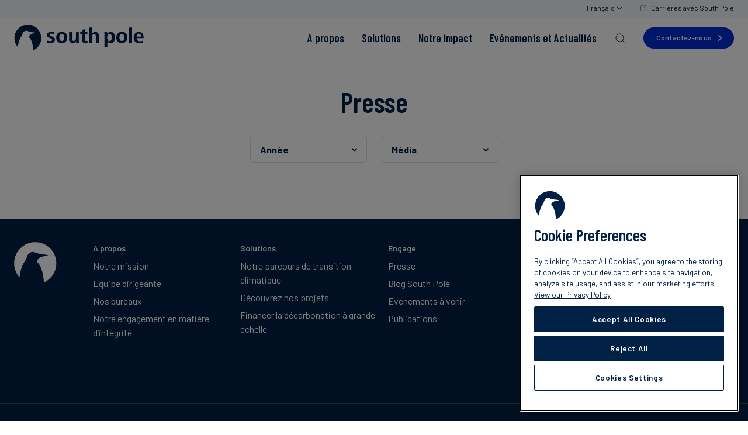

--- FILE ---
content_type: text/html
request_url: https://www.southpole.com/fr/news/listings?type=in_media&
body_size: 31023
content:
<!doctype html>
<html lang="fr">
<head>
    <meta http-equiv="Content-Type" content="text/html; charset=utf-8" />
<meta http-equiv="cache-control" content="no-cache" />
<meta http-equiv="pragma" content="no-cache" />
<meta name="token" content="AG2di0IDGG69p46ydWCkWbfwkU0v1yRgmHV8WasQ">
<meta name="viewport" content="width=device-width, initial-scale=1 maximum-scale=1.0">

    <title>Presse</title>
    <meta property="og:title" content="Presse" />
            <meta property="twitter:card" content="summary_large_image" />
        <meta property="twitter:image" content="https://www.southpole.com/uploads/thumbs/south-pole-blue-rainbow-banner_600x600.jpeg" />
                <meta name="keywords" content="south pole, emission reduction, carbon footprint, carbon credits, carbon offsets, CO₂ calculator, greenhouse gas emissions, carbon neutral, climate change, Gold Standard, CDM, Biomass, Cooking stoves, Run-of-river hydro, Waste heat energy, Small hydro, video, fact sheet, Landfill gas, Geothermal, Micro run-of-river, Reforestation, REDD">
    
            <meta name="description" content="Presse - Retrouvez les publications les plus récentes dans le domaine de la durabilité.">
    
    <meta property="og:description" content="Presse - Retrouvez les publications les plus récentes dans le domaine de la durabilité." />
            <meta property="og:image" content="https://www.southpole.com/uploads/thumbs/south-pole-blue-rainbow-banner_600x600.jpeg" />
                <meta name="robots" content="noindex">
                <link rel="canonical" href="https://www.southpole.com/fr/news/listings" />
    

<meta property="og:site_name" content="South Pole" />

<link rel="apple-touch-icon" sizes="180x180" href="/apple-touch-icon.png">
<link rel="icon" type="image/png" sizes="32x32" href="/favicon-32x32.png">
<link rel="icon" type="image/png" sizes="16x16" href="/favicon-16x16.png">
<link rel="mask-icon" href="/safari-pinned-tab.svg" color="#5bbad5">
<meta name="msapplication-TileColor" content="#da532c">
<meta name="theme-color" content="#ffffff">

<link rel="preconnect" href="https://fonts.googleapis.com">
<link rel="preconnect" href="https://fonts.gstatic.com" crossorigin>

    <link href="https://fonts.googleapis.com/css2?family=Barlow+Condensed:ital,wght@0,300;0,600;1,300;1,600&family=Barlow:ital,wght@0,400;0,500;0,600;0,700;1,400;1,500;1,600;1,700&display=swap" media="print" onload="this.onload=null;this.removeAttribute('media');" rel="stylesheet">

<link href="/css/app.css?id=b80dec4330cf12af1ca4" rel="stylesheet" type="text/css" media="screen">


<script>
    /**
    * JAVASCRIPT GLOBAL ENVIRONMENT SETUP
    */
    window.Eae = window.Eae || {};
    window.Eae.Config = {
        url : "https://www.southpole.com/fr",
        base_url: "https://www.southpole.com",
        defaultLang : "en",
        recaptcha: "6Lc8EZkUAAAAANwfhGy52NTS2R4WNMtqXo1mB_KZ"    };
</script>



<script>
    var translations = {"filters":"Filtres","at_this_office":"Votre contact","contact":"Contact","phone":"T\u00e9l\u00e9phone","results_for":"Results for","in":"en","all_posts":"Blog South Pole","all_x_articles_js":"Les %1 articles"};
</script>

                        <!-- Google Tag Manager -->
<script>(function(w,d,s,l,i){w[l]=w[l]||[];w[l].push({'gtm.start':
new Date().getTime(),event:'gtm.js'});var f=d.getElementsByTagName(s)[0],
j=d.createElement(s),dl=l!='dataLayer'?'&l='+l:'';j.async=true;j.src=
'https://www.googletagmanager.com/gtm.js?id='+i+dl;f.parentNode.insertBefore(j,f);
})(window,document,'script','dataLayer','GTM-M2FQWW6');</script>
<!-- End Google Tag Manager -->
                                             <!--   Structured Data to improve Knowledge Panel   -->
<script type="application/ld+json">
{
  "@context": "https://schema.org",
  "@type": "Organization",
  "name": "South Pole",
  "url": "https://www.southpole.com/",
  "sameAs": [
    "https://www.facebook.com/southpoleglobal/",
    "https://www.youtube.com/channel/UCi4ndp_DVmBW1lJYiBYQAHg",
    "https://www.linkedin.com/company/south-pole-/",
    "https://twitter.com/southpoleglobal"
  ]
}
</script>
 <!--   END Structured Data to improve Knowledge Panel   -->
            
    </head>
<body id="app" class="main-layout js-is-top blocks-template  lang--fr">
                                                            <!-- Google Tag Manager (noscript) -->
<noscript><iframe src="https://www.googletagmanager.com/ns.html?id=GTM-M2FQWW6"
height="0" width="0" style="display:none;visibility:hidden"></iframe></noscript>
<!-- End Google Tag Manager (noscript) -->
                                                            
    <div class="top-btn" data-action="totop" data-controller="components/top-button"><i class="fa fa-chevron-up"></i></div>
    <header class="main-header" data-controller="layout/header">
    <div class="main-header__top-bar">
        <div class="main-header__top-bar-content">
            <nav class="main-header__top-bar-nav">
                <ul>
                    <li class="main-header__lang-switch main-header__top-bar-item" data-role="lang-switch">
                        <a class="main-header__lang-switch-toggle open-lang" data-action="toggle-lang-drop">
                            Français
                            <?xml version="1.0" encoding="UTF-8"?>
<svg width="9px" height="5px" viewBox="0 0 9 5" version="1.1" xmlns="http://www.w3.org/2000/svg" xmlns:xlink="http://www.w3.org/1999/xlink">
    <title>ico/search</title>
    <g id="Symbols" stroke="none" stroke-width="1" fill="none" fill-rule="evenodd">
        <g id="nav/menu" transform="translate(-1144.000000, -12.000000)" fill="#002145" fill-rule="nonzero">
            <g id="Group-20" transform="translate(1102.000000, 8.000000)">
                <g id="ico/search" transform="translate(42.000000, 2.000000)">
                    <path d="M0.146446609,2.14646333 C-0.0488155365,2.34172548 -0.0488155365,2.65830797 0.146446609,2.85357011 L4.14644661,6.85357011 L4.19755785,6.89757346 C4.41299606,7.04805476 4.68193493,7.02518857 4.85355339,6.85357011 L8.85355339,2.85357011 L8.89755673,2.80245887 C9.04803803,2.58702067 9.02517185,2.31808179 8.85355339,2.14646333 L8.80244215,2.10245999 L8.74755528,2.06843684 C8.54285663,1.95682272 8.30376353,1.98914641 8.14644661,2.14646333 L4.5,5.79251672 L0.853554625,2.14646457 L0.802442146,2.10245999 L0.784517503,2.08880737 C0.587003944,1.95197869 0.31806507,1.97484487 0.146446609,2.14646333 Z" id="Path-3" transform="translate(4.498820, 4.498829) rotate(-360.000000) translate(-4.498820, -4.498829) "></path>
                </g>
            </g>
        </g>
    </g>
</svg>
                        </a>
                        <div class="main-header__lang-switch-drop">
                            <ul>
                                                                    <li class="">
                                        <a href="https://www.southpole.com/news/listings" class="languageItem">
                                            English
                                        </a>
                                    </li>
                                                                    <li class="">
                                        <a href="https://www.southpole.com/de/news/listings" class="languageItem">
                                            Deutsch
                                        </a>
                                    </li>
                                                                    <li class="">
                                        <a href="https://www.southpole.com/es/news/listings" class="languageItem">
                                            Español
                                        </a>
                                    </li>
                                                                    <li class="active">
                                        <a href="https://www.southpole.com/fr/news/listings" class="languageItem active">
                                            Français
                                        </a>
                                    </li>
                                                                    <li class="">
                                        <a href="https://www.southpole.com/sv/news/listings" class="languageItem">
                                            Svenska
                                        </a>
                                    </li>
                                                                    <li class="">
                                        <a href="https://www.southpole.com/ja/news/listings" class="languageItem">
                                            日本語
                                        </a>
                                    </li>
                                                            </ul>
                        </div>
                    </li>
                                                                        <li class="main-header__top-bar-item">
                                <a
                                    class="main-header__top-bar-link"
                                    href="https://careers.southpole.com/"
                                    target='_blank'
                                >
                                    Carrières avec South Pole
                                </a>
                            </li>
                                                            </ul>
            </nav>
        </div>
    </div>
    <div class="main-header__bottom-bar">
        <div class="main-header__container">
            <div class="main-header__logo-mask">
                <a class="main-header__logo" href="https://www.southpole.com/fr">
                    <span class="main-header__logo-desktop"><svg version="1.1" xmlns="http://www.w3.org/2000/svg" xmlns:xlink="http://www.w3.org/1999/xlink" x="0px" y="0px"
	 viewBox="0 0 139 28" style="enable-background:new 0 0 139 28;" xml:space="preserve" fill="none">
<path fill="#002145" d="M38.9,19.7c-1.3,0-2.6-0.2-3.8-0.6l0.1-2.2c1,0.5,2.2,0.8,3.3,0.8c0.9,0,2.2-0.4,2.2-1.4c0-2.3-5.7-1.4-5.7-5.1
	c0-2.6,2.7-3.4,4.8-3.4c1.1,0,2.3,0.2,3.3,0.5l-0.1,2c-0.9-0.4-2-0.6-3-0.6c-0.9,0-2.1,0.2-2.1,1.4c0,1.8,5.7,1.1,5.7,4.9
	C43.7,18.7,41.2,19.7,38.9,19.7z M50.9,19.7c-3.8,0-5.9-2.3-5.9-6c0-3.7,2.5-5.9,5.9-5.9c3.7,0,5.9,2.1,5.9,5.9
	C56.8,17.4,54.6,19.7,50.9,19.7z M50.9,10c-2,0-2.6,2-2.6,3.7c0,1.9,0.7,3.8,2.6,3.8c2,0,2.6-1.9,2.6-3.8C53.5,12,52.9,10,50.9,10z
	 M66.3,19.5l-0.1-1.9c-0.7,1.4-2.1,2.1-3.7,2.1c-2.7,0-3.8-1.7-3.8-4.3V8.1h3.1v6.6c0,1.4,0.2,2.7,1.9,2.7c1.8,0,2.3-1.6,2.3-3.1
	V8.1h3.1v8.8c0,0.8,0,1.7,0.1,2.6L66.3,19.5L66.3,19.5z M75.8,19.7c-2.6,0-3.2-1.7-3.2-4v-5.5h-2V8.1h2V5.8l3.1-1v3.3h2.5v2.1h-2.5
	v5.6c0,0.9,0.2,1.7,1.4,1.7c0.4,0,0.9-0.1,1.2-0.2l0.1,2.1C77.6,19.5,76.7,19.7,75.8,19.7z M87.3,19.5v-6.6c0-1.4-0.2-2.7-1.9-2.7
	c-1.7,0-2.3,1.6-2.3,3.1v6.3H80V3.2h3.1V10c0.7-1.4,1.9-2.1,3.5-2.1c2.7,0,3.8,1.6,3.8,4.2v7.4L87.3,19.5L87.3,19.5z M102.9,19.7
	c-1.4,0-2.8-0.7-3.4-2.1v6.7h-3.1V11.4c0-1.4,0-2.4-0.1-3.3h3l0.1,1.9c0.6-1.4,2.1-2.1,3.6-2.1c3.4,0,4.7,2.8,4.7,5.9
	C107.7,16.8,106.4,19.7,102.9,19.7z M101.9,10.1c-2,0-2.5,2.1-2.5,3.7c0,1.6,0.5,3.8,2.4,3.8c2,0,2.4-2.1,2.4-3.8
	C104.3,12.1,103.9,10.1,101.9,10.1z M115,19.7c-3.8,0-5.9-2.3-5.9-6c0-3.7,2.5-5.9,5.9-5.9c3.7,0,5.9,2.1,5.9,5.9
	C120.9,17.4,118.6,19.7,115,19.7z M115,10c-2,0-2.6,2-2.6,3.7c0,1.9,0.7,3.8,2.6,3.8c2,0,2.6-1.9,2.6-3.8C117.6,12,117,10,115,10z
	 M122.8,19.5V3.2h3.1v16.3L122.8,19.5L122.8,19.5z M130.8,14.6c0,2,1.5,3.2,3.4,3.2c1.1,0,2.5-0.2,3.4-0.8l0.1,2.1
	c-1.3,0.5-2.8,0.6-4.2,0.6c-3.8,0-5.9-2.2-5.9-6c0-3.4,2.3-5.9,5.5-5.9c3.6,0,5.1,2.6,5.1,6v0.7H130.8z M133.3,9.8
	c-1.7,0-2.5,1.8-2.5,3.1h4.7C135.5,11.5,135,9.8,133.3,9.8z"/>
<path fill="#002145" d="M29,14.4c0-7.9-6.4-14.3-14.3-14.3C6.8,0.1,0.4,6.5,0.4,14.4c0,3.7,1.4,7.1,3.7,9.6c0.2-2.9,1.2-8.1,3.9-11.6
	c1.2-1.6,0.8-3.7,2.8-5c2.4-1.6,3.6-0.3,6.4,0.4c1,0.3,3.1,0.5,4.4,0.7c2.5,0.4,1.9,0.9,1.9,0.9s-6.7-0.7-7.6,3.9
	c-0.1,0.2,0.4,0.5,0.5,0.6c1.4,1.6,3.2,3.6,4.2,13.5C25.6,25.2,29,20.2,29,14.4z"/>
</svg>
</span>
                    <span class="main-header__logo-mobile"><svg version="1.1" xmlns="http://www.w3.org/2000/svg" xmlns:xlink="http://www.w3.org/1999/xlink" x="0px" y="0px"
	 viewBox="0 0 139 28" style="enable-background:new 0 0 139 28;" xml:space="preserve" fill="none">
<path fill="#002145" d="M38.9,19.7c-1.3,0-2.6-0.2-3.8-0.6l0.1-2.2c1,0.5,2.2,0.8,3.3,0.8c0.9,0,2.2-0.4,2.2-1.4c0-2.3-5.7-1.4-5.7-5.1
	c0-2.6,2.7-3.4,4.8-3.4c1.1,0,2.3,0.2,3.3,0.5l-0.1,2c-0.9-0.4-2-0.6-3-0.6c-0.9,0-2.1,0.2-2.1,1.4c0,1.8,5.7,1.1,5.7,4.9
	C43.7,18.7,41.2,19.7,38.9,19.7z M50.9,19.7c-3.8,0-5.9-2.3-5.9-6c0-3.7,2.5-5.9,5.9-5.9c3.7,0,5.9,2.1,5.9,5.9
	C56.8,17.4,54.6,19.7,50.9,19.7z M50.9,10c-2,0-2.6,2-2.6,3.7c0,1.9,0.7,3.8,2.6,3.8c2,0,2.6-1.9,2.6-3.8C53.5,12,52.9,10,50.9,10z
	 M66.3,19.5l-0.1-1.9c-0.7,1.4-2.1,2.1-3.7,2.1c-2.7,0-3.8-1.7-3.8-4.3V8.1h3.1v6.6c0,1.4,0.2,2.7,1.9,2.7c1.8,0,2.3-1.6,2.3-3.1
	V8.1h3.1v8.8c0,0.8,0,1.7,0.1,2.6L66.3,19.5L66.3,19.5z M75.8,19.7c-2.6,0-3.2-1.7-3.2-4v-5.5h-2V8.1h2V5.8l3.1-1v3.3h2.5v2.1h-2.5
	v5.6c0,0.9,0.2,1.7,1.4,1.7c0.4,0,0.9-0.1,1.2-0.2l0.1,2.1C77.6,19.5,76.7,19.7,75.8,19.7z M87.3,19.5v-6.6c0-1.4-0.2-2.7-1.9-2.7
	c-1.7,0-2.3,1.6-2.3,3.1v6.3H80V3.2h3.1V10c0.7-1.4,1.9-2.1,3.5-2.1c2.7,0,3.8,1.6,3.8,4.2v7.4L87.3,19.5L87.3,19.5z M102.9,19.7
	c-1.4,0-2.8-0.7-3.4-2.1v6.7h-3.1V11.4c0-1.4,0-2.4-0.1-3.3h3l0.1,1.9c0.6-1.4,2.1-2.1,3.6-2.1c3.4,0,4.7,2.8,4.7,5.9
	C107.7,16.8,106.4,19.7,102.9,19.7z M101.9,10.1c-2,0-2.5,2.1-2.5,3.7c0,1.6,0.5,3.8,2.4,3.8c2,0,2.4-2.1,2.4-3.8
	C104.3,12.1,103.9,10.1,101.9,10.1z M115,19.7c-3.8,0-5.9-2.3-5.9-6c0-3.7,2.5-5.9,5.9-5.9c3.7,0,5.9,2.1,5.9,5.9
	C120.9,17.4,118.6,19.7,115,19.7z M115,10c-2,0-2.6,2-2.6,3.7c0,1.9,0.7,3.8,2.6,3.8c2,0,2.6-1.9,2.6-3.8C117.6,12,117,10,115,10z
	 M122.8,19.5V3.2h3.1v16.3L122.8,19.5L122.8,19.5z M130.8,14.6c0,2,1.5,3.2,3.4,3.2c1.1,0,2.5-0.2,3.4-0.8l0.1,2.1
	c-1.3,0.5-2.8,0.6-4.2,0.6c-3.8,0-5.9-2.2-5.9-6c0-3.4,2.3-5.9,5.5-5.9c3.6,0,5.1,2.6,5.1,6v0.7H130.8z M133.3,9.8
	c-1.7,0-2.5,1.8-2.5,3.1h4.7C135.5,11.5,135,9.8,133.3,9.8z"/>
<path fill="#002145" d="M29,14.4c0-7.9-6.4-14.3-14.3-14.3C6.8,0.1,0.4,6.5,0.4,14.4c0,3.7,1.4,7.1,3.7,9.6c0.2-2.9,1.2-8.1,3.9-11.6
	c1.2-1.6,0.8-3.7,2.8-5c2.4-1.6,3.6-0.3,6.4,0.4c1,0.3,3.1,0.5,4.4,0.7c2.5,0.4,1.9,0.9,1.9,0.9s-6.7-0.7-7.6,3.9
	c-0.1,0.2,0.4,0.5,0.5,0.6c1.4,1.6,3.2,3.6,4.2,13.5C25.6,25.2,29,20.2,29,14.4z"/>
</svg>
</span>
                </a>
            </div>
            <nav class="main-nav">
    <ul class="main-nav__menu">
                                    <li class="header-menu">
                    <a
                        class="tm-main-menu-item"
                        href="https://www.southpole.com/fr/about-us"
                        
                                                    data-role="big-menu-item"
                            data-menu="who-we-are"
                                            >
                        <span>A propos</span>
                    </a>
                </li>
                            <li class="header-menu">
                    <a
                        class="tm-main-menu-item"
                        href="https://www.southpole.com/fr/what-we-do"
                        
                                                    data-role="big-menu-item"
                            data-menu="what-we-do-1"
                                            >
                        <span>Solutions</span>
                    </a>
                </li>
                            <li class="header-menu">
                    <a
                        class="tm-main-menu-item"
                        href="https://www.southpole.com/fr/about-us/impact"
                        
                                                    data-role="big-menu-item"
                            data-menu="our-clients"
                                            >
                        <span>Notre impact</span>
                    </a>
                </li>
                            <li class="header-menu">
                    <a
                        class="tm-main-menu-item"
                        href="https://www.southpole.com/fr/engage"
                        
                                                    data-role="big-menu-item"
                            data-menu="events-news"
                                            >
                        <span>Evénements et Actualités</span>
                    </a>
                </li>
                            <li class="header-search">
            <a href="#" class="main-nav__search-btn tm-main-menu-item" data-action="openSearch"><svg viewBox="0 0 20 20" fill="none" xmlns="http://www.w3.org/2000/svg">
    <g>
        <path d="M14.1057 14.2L17 17M16.0667 9.53333C16.0667 13.1416 13.1416 16.0667 9.53333 16.0667C5.92507 16.0667 3 13.1416 3 9.53333C3 5.92507 5.92507 3 9.53333 3C13.1416 3 16.0667 5.92507 16.0667 9.53333Z" stroke="#002145" stroke-linecap="round"/>
    </g>
</svg>
</a>
            <div class="header-search__wrapper">
                <div class="header-search__box">
                    <div class="header-search__content">
                        <div class="header-search__input">
                            <input type="text" placeholder="Commencer la saisie" data-role="searchInput">
                            <a  href="#" class="box-close-btn" data-action="closeSearch"></a>
                        </div>
                        <div class="header-search__box-scroll" data-role="searchScroll">
                            <div class="header-search__results" data-role="searchResults">
                            </div>
                            <div class="header-search__search-more-links" data-role="searchMoreLinks">
                            </div>
                            <div class="loading" data-role="searchLoading">
                                <span class="fa fa-cog fa-spin"></span>
                            </div>
                        </div>
                    </div>
                    <div class="header-search__shadow"></div>
                </div>
            </div>
        </li>
    </ul>
</nav>
<a
    href="https://www.southpole.com/fr/contact-us"
    class="std-button main-nav__contact-btn tm-main-menu-item"
>
    Contactez-nous</a>
            <nav class="main-nav-tablet">
    <div class="main-nav-tablet__actions">
        <a class="main-nav-tablet__menu-btn main-nav-tablet__btn" data-action="openTabletMenu">
            <span class="menu-icon">
                <span class="menu-icon__line"></span>
                <span class="menu-icon__line"></span>
                <span class="menu-icon__line"></span>
            </span>
        </a>
        <a class="main-nav-tablet__search-btn main-nav-tablet__btn tm-main-menu-item" data-action="openTabletSearch"><svg viewBox="0 0 20 20" fill="none" xmlns="http://www.w3.org/2000/svg">
    <g>
        <path d="M14.1057 14.2L17 17M16.0667 9.53333C16.0667 13.1416 13.1416 16.0667 9.53333 16.0667C5.92507 16.0667 3 13.1416 3 9.53333C3 5.92507 5.92507 3 9.53333 3C13.1416 3 16.0667 5.92507 16.0667 9.53333Z" stroke="#002145" stroke-linecap="round"/>
    </g>
</svg>
</a>
        <a
            href="https://www.southpole.com/fr/contact-us"
            class="std-button main-nav-tablet__contact-btn tm-main-menu-item"
        >
            Contactez-nous        </a>
    </div>
    <div class="tablet-search" data-role="tabletSearch">
        <div class="tablet-search__wrapper">
            <div class="tablet-search__title">
                Rechercher            </div>
            <form method="get" action="https://www.southpole.com/fr/search">
                <input name="q" id="tablet-search-input" type="text" placeholder="Commencer la saisie" data-role="tabletSearchInput"/>
                <input type="submit" class="tablet-search_go" value=""/>
            </form>
            <a class="box-close-btn" href="#" data-action="closeTabletSearch"></a>
        </div>
    </div>
    <div class="main-nav-tablet__menu-holder">
        <div class="main-nav-tablet__menu-wrapper" data-role="tabletMenuWrapper">
            <ul class="main-nav-tablet__menu">
                <li class="header-menu">
            <a
                                    data-action="openTabletSub"
                    data-menu="who-we-are"
                    class="tablet-sub-bt tm-main-menu-open"
                    href="#"
                            >
                <span>A propos</span>
            </a>
        </li>
            <li class="header-menu">
            <a
                                    data-action="openTabletSub"
                    data-menu="what-we-do-1"
                    class="tablet-sub-bt tm-main-menu-open"
                    href="#"
                            >
                <span>Solutions</span>
            </a>
        </li>
            <li class="header-menu">
            <a
                                    data-action="openTabletSub"
                    data-menu="our-clients"
                    class="tablet-sub-bt tm-main-menu-open"
                    href="#"
                            >
                <span>Notre impact</span>
            </a>
        </li>
            <li class="header-menu">
            <a
                                    data-action="openTabletSub"
                    data-menu="events-news"
                    class="tablet-sub-bt tm-main-menu-open"
                    href="#"
                            >
                <span>Evénements et Actualités</span>
            </a>
        </li>
                </ul>
            <div class="main-nav-tablet__sub-menus">
                <div
            class="header-menu__sub-menu"
            data-role="tabletSubMenu"
            data-menu="who-we-are"
        >

            <div class="header-menu__sub-menu-container">
                <div class="header-menu__sub-menu-left">
                    <a class="header-menu__sub-menu-back" data-action="closeTabletSubmenu">
                        A propos
                    </a>

                    <nav data-menu="who-we-are" data-role="menu">
                                                                                    <div class="main-nav-tablet__col">
                                    <div class="main-nav-tablet__col-heading" data-role="tabletColmenu" data-colmenu-id="407">
                                                                                    <a
                                                href="https://www.southpole.com/fr/about-us"
                                                
                                                class="tm-level1-menu-item"
                                            >
                                                A propos
                                                <span class="main-nav-tablet__col-heading-icon">
                                                                                                            <svg viewBox="0 0 24 25" fill="none" xmlns="http://www.w3.org/2000/svg">
<g id="arrow-right">
<path id="Icon" d="M13.3333 19.5L20 12.5M20 12.5L13.3333 5.5M20 12.5L4 12.5" stroke="#002DD1" stroke-linecap="round" stroke-linejoin="round"/>
</g>
</svg>
                                                                                                    </span>
                                            </a>
                                        
                                    </div>
                                    <ul data-role="submenuTablet" data-colmenu-id="407">
                                        <li>
                                            <a class="header-menu__sub-menu-back" data-action="closeTabletSubSubMenu">
                                                A propos
                                            </a>
                                        </li>

                                                                                    <a
                                                href="https://www.southpole.com/fr/about-us"
                                                
                                                class="main-nav-tablet__menu-item tm-level1-menu-item"
                                            >
                                                A propos
                                            </a>
                                        
                                                                                                                            <li>
                                                <a
                                                    href="https://www.southpole.com/fr/about-us/mission"
                                                    
                                                    class="main-nav-tablet__menu-item tm-level2-menu-item"
                                                >
                                                    Notre mission
                                                </a>
                                            </li>
                                                                                                                                <li>
                                                <a
                                                    href="https://www.southpole.com/fr/about-us/our-leadership-team"
                                                    
                                                    class="main-nav-tablet__menu-item tm-level2-menu-item"
                                                >
                                                    Equipe dirigeante
                                                </a>
                                            </li>
                                                                                                                                <li>
                                                <a
                                                    href="https://www.southpole.com/fr/about-us/south-pole-offices"
                                                    
                                                    class="main-nav-tablet__menu-item tm-level2-menu-item"
                                                >
                                                    Nos bureaux
                                                </a>
                                            </li>
                                                                                                                                <li>
                                                <a
                                                    href="https://www.southpole.com/fr/about-us/our-commitment-to-integrity"
                                                    
                                                    class="main-nav-tablet__menu-item tm-level2-menu-item"
                                                >
                                                    Notre engagement en matière d’intégrité
                                                </a>
                                            </li>
                                                                                                                        </ul>
                                </div>
                                                            <div class="main-nav-tablet__col">
                                    <div class="main-nav-tablet__col-heading" data-role="tabletColmenu" data-colmenu-id="541">
                                                                                    <a
                                                href="https://www.southpole.com/fr/what-we-do"
                                                
                                                class="tm-level1-menu-item"
                                            >
                                                Solutions
                                                <span class="main-nav-tablet__col-heading-icon">
                                                                                                            <svg viewBox="0 0 24 25" fill="none" xmlns="http://www.w3.org/2000/svg">
<g id="arrow-right">
<path id="Icon" d="M13.3333 19.5L20 12.5M20 12.5L13.3333 5.5M20 12.5L4 12.5" stroke="#002DD1" stroke-linecap="round" stroke-linejoin="round"/>
</g>
</svg>
                                                                                                    </span>
                                            </a>
                                        
                                    </div>
                                    <ul data-role="submenuTablet" data-colmenu-id="541">
                                        <li>
                                            <a class="header-menu__sub-menu-back" data-action="closeTabletSubSubMenu">
                                                A propos
                                            </a>
                                        </li>

                                                                                    <a
                                                href="https://www.southpole.com/fr/what-we-do"
                                                
                                                class="main-nav-tablet__menu-item tm-level1-menu-item"
                                            >
                                                Solutions
                                            </a>
                                        
                                                                                                                            <li>
                                                <a
                                                    href="https://www.southpole.com/fr/what-we-do/climate-consulting"
                                                    
                                                    class="main-nav-tablet__menu-item tm-level2-menu-item"
                                                >
                                                    Conseil Climat
                                                </a>
                                            </li>
                                                                                                                                <li>
                                                <a
                                                    href="https://www.southpole.com/fr/what-we-do/environmental-certificates"
                                                    
                                                    class="main-nav-tablet__menu-item tm-level2-menu-item"
                                                >
                                                    Certificats environnementaux
                                                </a>
                                            </li>
                                                                                                                                <li>
                                                <a
                                                    href="https://www.southpole.com/fr/what-we-do/project-finance"
                                                    
                                                    class="main-nav-tablet__menu-item tm-level2-menu-item"
                                                >
                                                    Financer la décarbonation à grande échelle
                                                </a>
                                            </li>
                                                                                                                        </ul>
                                </div>
                                                            <div class="main-nav-tablet__col">
                                    <div class="main-nav-tablet__col-heading" data-role="tabletColmenu" data-colmenu-id="563">
                                                                                    <a
                                                href="https://www.southpole.com/fr/about-us/impact"
                                                
                                                class="tm-level1-menu-item"
                                            >
                                                Notre impact
                                                <span class="main-nav-tablet__col-heading-icon">
                                                                                                            <svg viewBox="0 0 24 25" fill="none" xmlns="http://www.w3.org/2000/svg">
<g id="arrow-right">
<path id="Icon" d="M13.3333 19.5L20 12.5M20 12.5L13.3333 5.5M20 12.5L4 12.5" stroke="#002DD1" stroke-linecap="round" stroke-linejoin="round"/>
</g>
</svg>
                                                                                                    </span>
                                            </a>
                                        
                                    </div>
                                    <ul data-role="submenuTablet" data-colmenu-id="563">
                                        <li>
                                            <a class="header-menu__sub-menu-back" data-action="closeTabletSubSubMenu">
                                                A propos
                                            </a>
                                        </li>

                                                                                    <a
                                                href="https://www.southpole.com/fr/about-us/impact"
                                                
                                                class="main-nav-tablet__menu-item tm-level1-menu-item"
                                            >
                                                Notre impact
                                            </a>
                                        
                                                                                                                            <li>
                                                <a
                                                    href="https://www.southpole.com/fr/work"
                                                    
                                                    class="main-nav-tablet__menu-item tm-level2-menu-item"
                                                >
                                                    Nos clients
                                                </a>
                                            </li>
                                                                                                                                <li>
                                                <a
                                                    href="https://www.southpole.com/fr/projects"
                                                    
                                                    class="main-nav-tablet__menu-item tm-level2-menu-item"
                                                >
                                                    Découvrez nos projets
                                                </a>
                                            </li>
                                                                                                                        </ul>
                                </div>
                                                                        </nav>

                                            <a
                            href="https://www.southpole.com/fr/about-us"
                            
                            class="main-nav-tablet__menu-item main-nav-tablet__menu-item--top tm-main-menu-item"
                        >
                            Voir tout                            <span class="main-nav-tablet__menu-item-icon">
                                <svg viewBox="0 0 24 25" fill="none" xmlns="http://www.w3.org/2000/svg">
<g id="arrow-down-right">
<path id="Icon" d="M16.9492 8.92775L16.9493 17.4497M16.9493 17.4497L8.54851 17.4497M16.9493 17.4497L7.0498 7.55025" stroke="#002DD1" stroke-linecap="round" stroke-linejoin="round"/>
</g>
</svg>
                            </span>
                        </a>
                                    </div>

                <div class="header-menu__sub-menu-right">
                    <div class="main-nav-tablet__cta">
                                                    <div class="menu-cta" data-role="cta-block">
    <div class="menu-cta__image" data-action="click-cta">
                    <picture>
                <source srcset="https://www.southpole.com/uploads/thumbs/high-integrity-carbon-market-banner-v2_200x200.jpeg.webp" type="image/webp">
                <img src="https://www.southpole.com/uploads/thumbs/high-integrity-carbon-market-banner-v2_200x200.jpeg" alt="Notre engagement en mati&amp;egrave;re d&#039;int&amp;eacute;grit&amp;eacute;" loading="lazy"/>
            </picture>
            </div>
    <div class="menu-cta__text">
        <div class="menu-cta__text-heading" data-action="click-cta">
            Notre engagement en matière d&#039;intégrité
        </div>
        
        <div class="menu-cta__text-link">
                            <a href="https://www.southpole.com/fr/contact-us" class="link-left-arrow link-animation-arrow menu-cta__text-cta tm-menu-cta"  >En savoir plus<span class="link-underline"></a>
                    </div>
    </div>
</div>
                                                                    </div>
                </div>
            </div>

            <div class="main-nav-tablet__banner-item" data-role="tablet-banner">
                                    <img
                        src="https://www.southpole.com/uploads/thumbs/shield-line-icon-white-v2_90x90.png"
                        alt="D&amp;eacute;butez votre transition climatique"
                    />
                                <div class="main-nav-tablet__banner-text">
                    <div class="main-nav-tablet__banner-label">
                        Débutez votre transition climatique
                    </div>
                                            <a href="https://www.southpole.com/fr/your-climate-journey" class="main-nav-tablet__banner-cta link-left-arrow link-animation-arrow tm-menu-banner"  >En savoir plus<span class="link-underline"></a>
                                    </div>
            </div>
        </div>
                <div
            class="header-menu__sub-menu"
            data-role="tabletSubMenu"
            data-menu="what-we-do-1"
        >

            <div class="header-menu__sub-menu-container">
                <div class="header-menu__sub-menu-left">
                    <a class="header-menu__sub-menu-back" data-action="closeTabletSubmenu">
                        Solutions
                    </a>

                    <nav data-menu="what-we-do-1" data-role="menu">
                                                                                    <div class="main-nav-tablet__col">
                                    <div class="main-nav-tablet__col-heading" data-role="tabletColmenu" data-colmenu-id="609">
                                                                                    <a
                                                href="https://www.southpole.com/fr/what-we-do/climate-consulting"
                                                
                                                class="tm-level1-menu-item"
                                            >
                                                Conseil Climat
                                                <span class="main-nav-tablet__col-heading-icon">
                                                                                                            <svg viewBox="0 0 24 25" fill="none" xmlns="http://www.w3.org/2000/svg">
<g id="arrow-right">
<path id="Icon" d="M13.3333 19.5L20 12.5M20 12.5L13.3333 5.5M20 12.5L4 12.5" stroke="#002DD1" stroke-linecap="round" stroke-linejoin="round"/>
</g>
</svg>
                                                                                                    </span>
                                            </a>
                                        
                                    </div>
                                    <ul data-role="submenuTablet" data-colmenu-id="609">
                                        <li>
                                            <a class="header-menu__sub-menu-back" data-action="closeTabletSubSubMenu">
                                                Solutions
                                            </a>
                                        </li>

                                                                                    <a
                                                href="https://www.southpole.com/fr/what-we-do/climate-consulting"
                                                
                                                class="main-nav-tablet__menu-item tm-level1-menu-item"
                                            >
                                                Conseil Climat
                                            </a>
                                        
                                                                                                                            <li>
                                                <a
                                                    href="https://www.southpole.com/fr/sustainability-solutions/navigate-regulations-measure-and-report-impact-and-risks"
                                                    
                                                    class="main-nav-tablet__menu-item tm-level2-menu-item"
                                                >
                                                    Maîtrisez la réglementation environnementale : mesurez votre impact climatique, rapportez et évaluez
                                                </a>
                                            </li>
                                                                                                                                <li>
                                                <a
                                                    href="https://www.southpole.com/fr/sustainability-solutions/set-targets-roadmaps-mitigate-risks-build-resilience"
                                                    
                                                    class="main-nav-tablet__menu-item tm-level2-menu-item"
                                                >
                                                    Fixez des objectifs fondés sur la science et préparez durablement votre transition vers le net zéro
                                                </a>
                                            </li>
                                                                                                                                <li>
                                                <a
                                                    href="https://www.southpole.com/fr/sustainability-solutions/act-on-value-chain-engage-internal-external-stakeholders"
                                                    
                                                    class="main-nav-tablet__menu-item tm-level2-menu-item"
                                                >
                                                    Décarbonisation de la chaîne d&#039;approvisionnement : Engager les parties prenantes et réduire les émis
                                                </a>
                                            </li>
                                                                                                                        </ul>
                                </div>
                                                            <div class="main-nav-tablet__col">
                                    <div class="main-nav-tablet__col-heading" data-role="tabletColmenu" data-colmenu-id="613">
                                                                                    <a
                                                href="https://www.southpole.com/fr/what-we-do/environmental-certificates"
                                                
                                                class="tm-level1-menu-item"
                                            >
                                                Certificats environnementaux
                                                <span class="main-nav-tablet__col-heading-icon">
                                                                                                            <svg viewBox="0 0 24 25" fill="none" xmlns="http://www.w3.org/2000/svg">
<g id="arrow-right">
<path id="Icon" d="M13.3333 19.5L20 12.5M20 12.5L13.3333 5.5M20 12.5L4 12.5" stroke="#002DD1" stroke-linecap="round" stroke-linejoin="round"/>
</g>
</svg>
                                                                                                    </span>
                                            </a>
                                        
                                    </div>
                                    <ul data-role="submenuTablet" data-colmenu-id="613">
                                        <li>
                                            <a class="header-menu__sub-menu-back" data-action="closeTabletSubSubMenu">
                                                Solutions
                                            </a>
                                        </li>

                                                                                    <a
                                                href="https://www.southpole.com/fr/what-we-do/environmental-certificates"
                                                
                                                class="main-nav-tablet__menu-item tm-level1-menu-item"
                                            >
                                                Certificats environnementaux
                                            </a>
                                        
                                                                                                                            <li>
                                                <a
                                                    href="https://www.southpole.com/fr/sustainability-solutions/plan-a-future-ready-portfolio"
                                                    
                                                    class="main-nav-tablet__menu-item tm-level2-menu-item"
                                                >
                                                    Comprenez les marchés en constante évolution, planifiez un portefeuille prêt pour l&#039;avenir.
                                                </a>
                                            </li>
                                                                                                                                <li>
                                                <a
                                                    href="https://www.southpole.com/fr/sustainability-solutions/purchase-ready-carbon-credits-environmental-certificates"
                                                    
                                                    class="main-nav-tablet__menu-item tm-level2-menu-item"
                                                >
                                                    Choisissez des crédits carbone et des certificats environnementaux prêts à l&#039;achat
                                                </a>
                                            </li>
                                                                                                                                <li>
                                                <a
                                                    href="https://www.southpole.com/fr/sustainability-solutions/invest-in-a-long-term-stream-of-carbon-credits"
                                                    
                                                    class="main-nav-tablet__menu-item tm-level2-menu-item"
                                                >
                                                    Sécurisez un flux à long terme de crédits carbone
                                                </a>
                                            </li>
                                                                                                                        </ul>
                                </div>
                                                            <div class="main-nav-tablet__col">
                                    <div class="main-nav-tablet__col-heading" data-role="tabletColmenu" data-colmenu-id="618">
                                                                                    <a
                                                href="https://www.southpole.com/fr/what-we-do/project-finance"
                                                
                                                class="tm-level1-menu-item"
                                            >
                                                Financer la décarbonation à grande échelle
                                                <span class="main-nav-tablet__col-heading-icon">
                                                                                                            <svg viewBox="0 0 24 25" fill="none" xmlns="http://www.w3.org/2000/svg">
<g id="arrow-right">
<path id="Icon" d="M13.3333 19.5L20 12.5M20 12.5L13.3333 5.5M20 12.5L4 12.5" stroke="#002DD1" stroke-linecap="round" stroke-linejoin="round"/>
</g>
</svg>
                                                                                                    </span>
                                            </a>
                                        
                                    </div>
                                    <ul data-role="submenuTablet" data-colmenu-id="618">
                                        <li>
                                            <a class="header-menu__sub-menu-back" data-action="closeTabletSubSubMenu">
                                                Solutions
                                            </a>
                                        </li>

                                                                                    <a
                                                href="https://www.southpole.com/fr/what-we-do/project-finance"
                                                
                                                class="main-nav-tablet__menu-item tm-level1-menu-item"
                                            >
                                                Financer la décarbonation à grande échelle
                                            </a>
                                        
                                                                                                                            <li>
                                                <a
                                                    href="https://www.southpole.com/fr/what-we-do/project-finance"
                                                    
                                                    class="main-nav-tablet__menu-item tm-level2-menu-item"
                                                >
                                                    Finance decarbonisation at scale
                                                </a>
                                            </li>
                                                                                                                                <li>
                                                <a
                                                    href="https://www.southpole.com/fr/projects"
                                                    
                                                    class="main-nav-tablet__menu-item tm-level2-menu-item"
                                                >
                                                    Découvrez nos projets
                                                </a>
                                            </li>
                                                                                                                        </ul>
                                </div>
                                                                        </nav>

                                            <a
                            href="https://www.southpole.com/fr/what-we-do"
                            
                            class="main-nav-tablet__menu-item main-nav-tablet__menu-item--top tm-main-menu-item"
                        >
                            Voir tout                            <span class="main-nav-tablet__menu-item-icon">
                                <svg viewBox="0 0 24 25" fill="none" xmlns="http://www.w3.org/2000/svg">
<g id="arrow-down-right">
<path id="Icon" d="M16.9492 8.92775L16.9493 17.4497M16.9493 17.4497L8.54851 17.4497M16.9493 17.4497L7.0498 7.55025" stroke="#002DD1" stroke-linecap="round" stroke-linejoin="round"/>
</g>
</svg>
                            </span>
                        </a>
                                    </div>

                <div class="header-menu__sub-menu-right">
                    <div class="main-nav-tablet__cta">
                                                    <div class="menu-cta" data-role="cta-block">
    <div class="menu-cta__image" data-action="click-cta">
                    <picture>
                <source srcset="https://www.southpole.com/uploads/thumbs/carbon-credits-hero_200x200.jpg.webp" type="image/webp">
                <img src="https://www.southpole.com/uploads/thumbs/carbon-credits-hero_200x200.jpg" alt="Investissez dans l&amp;rsquo;action climatique" loading="lazy"/>
            </picture>
            </div>
    <div class="menu-cta__text">
        <div class="menu-cta__text-heading" data-action="click-cta">
            Investissez dans l’action climatique
        </div>
        
        <div class="menu-cta__text-link">
                            <a href="https://www.southpole.com/fr/sustainability-solutions/carbon-credits" class="link-left-arrow link-animation-arrow menu-cta__text-cta tm-menu-cta"  >En savoir plus<span class="link-underline"></a>
                    </div>
    </div>
</div>
                                                                    </div>
                </div>
            </div>

            <div class="main-nav-tablet__banner-item" data-role="tablet-banner">
                                    <img
                        src="https://www.southpole.com/uploads/thumbs/shield-line-icon-white-v2_90x90.png"
                        alt="South Pole believes that a Net Zero target is a part of every organisation&#039;s Climate Journey."
                    />
                                <div class="main-nav-tablet__banner-text">
                    <div class="main-nav-tablet__banner-label">
                        South Pole believes that a Net Zero target is a part of every organisation&#039;s Climate Journey.
                    </div>
                                            <a href="https://www.southpole.com/fr/sustainability-solutions/net-zero" class="main-nav-tablet__banner-cta link-left-arrow link-animation-arrow tm-menu-banner"  >Find out more<span class="link-underline"></a>
                                    </div>
            </div>
        </div>
                <div
            class="header-menu__sub-menu"
            data-role="tabletSubMenu"
            data-menu="our-clients"
        >

            <div class="header-menu__sub-menu-container">
                <div class="header-menu__sub-menu-left">
                    <a class="header-menu__sub-menu-back" data-action="closeTabletSubmenu">
                        Notre impact
                    </a>

                    <nav data-menu="our-clients" data-role="menu">
                                                                                    <div class="main-nav-tablet__col">
                                    <div class="main-nav-tablet__col-heading" data-role="tabletColmenu" data-colmenu-id="536">
                                                                                    <a
                                                href="https://www.southpole.com/fr/work"
                                                
                                                class="tm-level1-menu-item"
                                            >
                                                Nos clients
                                                <span class="main-nav-tablet__col-heading-icon">
                                                                                                            <svg viewBox="0 0 24 25" fill="none" xmlns="http://www.w3.org/2000/svg">
<g id="arrow-right">
<path id="Icon" d="M13.3333 19.5L20 12.5M20 12.5L13.3333 5.5M20 12.5L4 12.5" stroke="#002DD1" stroke-linecap="round" stroke-linejoin="round"/>
</g>
</svg>
                                                                                                    </span>
                                            </a>
                                        
                                    </div>
                                    <ul data-role="submenuTablet" data-colmenu-id="536">
                                        <li>
                                            <a class="header-menu__sub-menu-back" data-action="closeTabletSubSubMenu">
                                                Notre impact
                                            </a>
                                        </li>

                                                                                    <a
                                                href="https://www.southpole.com/fr/work"
                                                
                                                class="main-nav-tablet__menu-item tm-level1-menu-item"
                                            >
                                                Nos clients
                                            </a>
                                        
                                                                                                                            <li>
                                                <a
                                                    href="https://www.southpole.com/fr/work"
                                                    
                                                    class="main-nav-tablet__menu-item tm-level2-menu-item"
                                                >
                                                    Voir tout
                                                </a>
                                            </li>
                                                                                                                        </ul>
                                </div>
                                                            <div class="main-nav-tablet__col">
                                    <div class="main-nav-tablet__col-heading" data-role="tabletColmenu" data-colmenu-id="473">
                                                                                    <a
                                                href="https://www.southpole.com/fr/sectors"
                                                
                                                class="tm-level1-menu-item"
                                            >
                                                Secteurs
                                                <span class="main-nav-tablet__col-heading-icon">
                                                                                                            <svg viewBox="0 0 24 25" fill="none" xmlns="http://www.w3.org/2000/svg">
<g id="arrow-right">
<path id="Icon" d="M13.3333 19.5L20 12.5M20 12.5L13.3333 5.5M20 12.5L4 12.5" stroke="#002DD1" stroke-linecap="round" stroke-linejoin="round"/>
</g>
</svg>
                                                                                                    </span>
                                            </a>
                                        
                                    </div>
                                    <ul data-role="submenuTablet" data-colmenu-id="473">
                                        <li>
                                            <a class="header-menu__sub-menu-back" data-action="closeTabletSubSubMenu">
                                                Notre impact
                                            </a>
                                        </li>

                                                                                    <a
                                                href="https://www.southpole.com/fr/sectors"
                                                
                                                class="main-nav-tablet__menu-item tm-level1-menu-item"
                                            >
                                                Secteurs
                                            </a>
                                        
                                                                                                                            <li>
                                                <a
                                                    href="https://www.southpole.com/fr/sectors/sustainable-aviation-solutions"
                                                    
                                                    class="main-nav-tablet__menu-item tm-level2-menu-item"
                                                >
                                                    Aviation et compagnies aériennes
                                                </a>
                                            </li>
                                                                                                                                <li>
                                                <a
                                                    href="https://www.southpole.com/fr/sectors/powering-climate-transition-in-the-energy-sector"
                                                    
                                                    class="main-nav-tablet__menu-item tm-level2-menu-item"
                                                >
                                                    Énergie/Services publics
                                                </a>
                                            </li>
                                                                                                                                <li>
                                                <a
                                                    href="https://www.southpole.com/fr/sectors/sustainable-finance-solutions-financial-sector"
                                                    
                                                    class="main-nav-tablet__menu-item tm-level2-menu-item"
                                                >
                                                    Secteur financier
                                                </a>
                                            </li>
                                                                                                                                <li>
                                                <a
                                                    href="https://www.southpole.com/fr/sectors/food-and-beverage"
                                                    
                                                    class="main-nav-tablet__menu-item tm-level2-menu-item"
                                                >
                                                    Nourriture et Boissons
                                                </a>
                                            </li>
                                                                                                                                <li>
                                                <a
                                                    href="https://www.southpole.com/fr/sectors/building-resilience-in-real-estate"
                                                    
                                                    class="main-nav-tablet__menu-item tm-level2-menu-item"
                                                >
                                                    Immobilier
                                                </a>
                                            </li>
                                                                                                                                <li>
                                                <a
                                                    href="https://www.southpole.com/fr/work"
                                                    
                                                    class="main-nav-tablet__menu-item tm-level2-menu-item"
                                                >
                                                    Voir tout
                                                </a>
                                            </li>
                                                                                                                        </ul>
                                </div>
                                                            <div class="main-nav-tablet__col">
                                    <div class="main-nav-tablet__col-heading" data-role="tabletColmenu" data-colmenu-id="499">
                                                                                    <a
                                                href="https://www.southpole.com/fr/projects"
                                                
                                                class="tm-level1-menu-item"
                                            >
                                                Découvrez nos projets
                                                <span class="main-nav-tablet__col-heading-icon">
                                                                                                            <svg viewBox="0 0 24 25" fill="none" xmlns="http://www.w3.org/2000/svg">
<g id="arrow-right">
<path id="Icon" d="M13.3333 19.5L20 12.5M20 12.5L13.3333 5.5M20 12.5L4 12.5" stroke="#002DD1" stroke-linecap="round" stroke-linejoin="round"/>
</g>
</svg>
                                                                                                    </span>
                                            </a>
                                        
                                    </div>
                                    <ul data-role="submenuTablet" data-colmenu-id="499">
                                        <li>
                                            <a class="header-menu__sub-menu-back" data-action="closeTabletSubSubMenu">
                                                Notre impact
                                            </a>
                                        </li>

                                                                                    <a
                                                href="https://www.southpole.com/fr/projects"
                                                
                                                class="main-nav-tablet__menu-item tm-level1-menu-item"
                                            >
                                                Découvrez nos projets
                                            </a>
                                        
                                                                                                                            <li>
                                                <a
                                                    href="https://www.southpole.com/fr/projects#topic=2&amp;"
                                                    
                                                    class="main-nav-tablet__menu-item tm-level2-menu-item"
                                                >
                                                    Solutions fondées sur la nature
                                                </a>
                                            </li>
                                                                                                                                <li>
                                                <a
                                                    href="https://www.southpole.com/fr/projects#topic=3&amp;"
                                                    
                                                    class="main-nav-tablet__menu-item tm-level2-menu-item"
                                                >
                                                    Communautés et accès à l’eau potable
                                                </a>
                                            </li>
                                                                                                                                <li>
                                                <a
                                                    href="https://www.southpole.com/fr/projects#topic=5&amp;"
                                                    
                                                    class="main-nav-tablet__menu-item tm-level2-menu-item"
                                                >
                                                    Énergies renouvelables
                                                </a>
                                            </li>
                                                                                                                                <li>
                                                <a
                                                    href="https://www.southpole.com/fr/projects#topic=4&amp;"
                                                    
                                                    class="main-nav-tablet__menu-item tm-level2-menu-item"
                                                >
                                                    Transformation des déchets en énergie
                                                </a>
                                            </li>
                                                                                                                                <li>
                                                <a
                                                    href="https://www.southpole.com/fr/projects#topic=7&amp;"
                                                    
                                                    class="main-nav-tablet__menu-item tm-level2-menu-item"
                                                >
                                                    Solutions de gestion des plastiques
                                                </a>
                                            </li>
                                                                                                                                <li>
                                                <a
                                                    href="https://www.southpole.com/fr/projects"
                                                    
                                                    class="main-nav-tablet__menu-item tm-level2-menu-item"
                                                >
                                                    Voir tout
                                                </a>
                                            </li>
                                                                                                                        </ul>
                                </div>
                                                                        </nav>

                                            <a
                            href="https://www.southpole.com/fr/about-us/impact"
                            
                            class="main-nav-tablet__menu-item main-nav-tablet__menu-item--top tm-main-menu-item"
                        >
                            Voir tout                            <span class="main-nav-tablet__menu-item-icon">
                                <svg viewBox="0 0 24 25" fill="none" xmlns="http://www.w3.org/2000/svg">
<g id="arrow-down-right">
<path id="Icon" d="M16.9492 8.92775L16.9493 17.4497M16.9493 17.4497L8.54851 17.4497M16.9493 17.4497L7.0498 7.55025" stroke="#002DD1" stroke-linecap="round" stroke-linejoin="round"/>
</g>
</svg>
                            </span>
                        </a>
                                    </div>

                <div class="header-menu__sub-menu-right">
                    <div class="main-nav-tablet__cta">
                                                    <div class="menu-cta" data-role="cta-block">
    <div class="menu-cta__image" data-action="click-cta">
                    <picture>
                <source srcset="https://www.southpole.com/uploads/thumbs/south-pole-net-zero-report-2025-hero_200x200.jpeg.webp" type="image/webp">
                <img src="https://www.southpole.com/uploads/thumbs/south-pole-net-zero-report-2025-hero_200x200.jpeg" alt="Nestl&amp;eacute;" loading="lazy"/>
            </picture>
            </div>
    <div class="menu-cta__text">
        <div class="menu-cta__text-heading" data-action="click-cta">
            Nestlé
        </div>
        
        <div class="menu-cta__text-link">
                            <a href="https://www.southpole.com/fr/work/nestle-how-they-built-a-roadmap-to-net-zero" class="link-left-arrow link-animation-arrow menu-cta__text-cta tm-menu-cta"  >En savoir plus<span class="link-underline"></a>
                    </div>
    </div>
</div>
                                                                    </div>
                </div>
            </div>

            <div class="main-nav-tablet__banner-item" data-role="tablet-banner">
                                    <img
                        src="https://www.southpole.com/uploads/thumbs/shield-line-icon-white-v2_90x90.png"
                        alt="D&amp;eacute;butez votre transition climatique"
                    />
                                <div class="main-nav-tablet__banner-text">
                    <div class="main-nav-tablet__banner-label">
                        Débutez votre transition climatique
                    </div>
                                            <a href="https://www.southpole.com/fr/your-climate-journey" class="main-nav-tablet__banner-cta link-left-arrow link-animation-arrow tm-menu-banner"  >En savoir plus<span class="link-underline"></a>
                                    </div>
            </div>
        </div>
                <div
            class="header-menu__sub-menu"
            data-role="tabletSubMenu"
            data-menu="events-news"
        >

            <div class="header-menu__sub-menu-container">
                <div class="header-menu__sub-menu-left">
                    <a class="header-menu__sub-menu-back" data-action="closeTabletSubmenu">
                        Evénements et Actualités
                    </a>

                    <nav data-menu="events-news" data-role="menu">
                                                                                    <div class="main-nav-tablet__col">
                                    <div class="main-nav-tablet__col-heading" data-role="tabletColmenu" data-colmenu-id="510">
                                                                                    <a
                                                href="https://www.southpole.com/fr/news"
                                                
                                                class="tm-level1-menu-item"
                                            >
                                                Presse
                                                <span class="main-nav-tablet__col-heading-icon">
                                                                                                            <svg viewBox="0 0 24 25" fill="none" xmlns="http://www.w3.org/2000/svg">
<g id="arrow-right">
<path id="Icon" d="M13.3333 19.5L20 12.5M20 12.5L13.3333 5.5M20 12.5L4 12.5" stroke="#002DD1" stroke-linecap="round" stroke-linejoin="round"/>
</g>
</svg>
                                                                                                    </span>
                                            </a>
                                        
                                    </div>
                                    <ul data-role="submenuTablet" data-colmenu-id="510">
                                        <li>
                                            <a class="header-menu__sub-menu-back" data-action="closeTabletSubSubMenu">
                                                Evénements et Actualités
                                            </a>
                                        </li>

                                                                                    <a
                                                href="https://www.southpole.com/fr/news"
                                                
                                                class="main-nav-tablet__menu-item tm-level1-menu-item"
                                            >
                                                Presse
                                            </a>
                                        
                                                                                                                            <li>
                                                <a
                                                    href="https://www.southpole.com/fr/news/listings"
                                                    
                                                    class="main-nav-tablet__menu-item tm-level2-menu-item"
                                                >
                                                    Nos dernières actualités
                                                </a>
                                            </li>
                                                                                                                                <li>
                                                <a
                                                    href="https://www.southpole.com/fr/news/listings?type=press_release&amp;"
                                                    
                                                    class="main-nav-tablet__menu-item tm-level2-menu-item"
                                                >
                                                    Communiqués de presse
                                                </a>
                                            </li>
                                                                                                                        </ul>
                                </div>
                                                            <div class="main-nav-tablet__col">
                                    <div class="main-nav-tablet__col-heading" data-role="tabletColmenu" data-colmenu-id="452">
                                                                                    <a
                                                href="https://www.southpole.com/fr/events"
                                                
                                                class="tm-level1-menu-item"
                                            >
                                                Événements
                                                <span class="main-nav-tablet__col-heading-icon">
                                                                                                            <svg viewBox="0 0 24 25" fill="none" xmlns="http://www.w3.org/2000/svg">
<g id="arrow-right">
<path id="Icon" d="M13.3333 19.5L20 12.5M20 12.5L13.3333 5.5M20 12.5L4 12.5" stroke="#002DD1" stroke-linecap="round" stroke-linejoin="round"/>
</g>
</svg>
                                                                                                    </span>
                                            </a>
                                        
                                    </div>
                                    <ul data-role="submenuTablet" data-colmenu-id="452">
                                        <li>
                                            <a class="header-menu__sub-menu-back" data-action="closeTabletSubSubMenu">
                                                Evénements et Actualités
                                            </a>
                                        </li>

                                                                                    <a
                                                href="https://www.southpole.com/fr/events"
                                                
                                                class="main-nav-tablet__menu-item tm-level1-menu-item"
                                            >
                                                Événements
                                            </a>
                                        
                                                                                                                            <li>
                                                <a
                                                    href="https://www.southpole.com/fr/upcoming-events"
                                                    
                                                    class="main-nav-tablet__menu-item tm-level2-menu-item"
                                                >
                                                    Evénements à venir
                                                </a>
                                            </li>
                                                                                                                                <li>
                                                <a
                                                    href="https://www.southpole.com/fr/past-events"
                                                    
                                                    class="main-nav-tablet__menu-item tm-level2-menu-item"
                                                >
                                                    Evénements passés
                                                </a>
                                            </li>
                                                                                                                        </ul>
                                </div>
                                                            <div class="main-nav-tablet__col">
                                    <div class="main-nav-tablet__col-heading" data-role="tabletColmenu" data-colmenu-id="560">
                                                                                    <a
                                                href="https://www.southpole.com/fr/blog"
                                                
                                                class="tm-level1-menu-item"
                                            >
                                                Blog South Pole
                                                <span class="main-nav-tablet__col-heading-icon">
                                                                                                            <svg viewBox="0 0 24 25" fill="none" xmlns="http://www.w3.org/2000/svg">
<g id="arrow-right">
<path id="Icon" d="M13.3333 19.5L20 12.5M20 12.5L13.3333 5.5M20 12.5L4 12.5" stroke="#002DD1" stroke-linecap="round" stroke-linejoin="round"/>
</g>
</svg>
                                                                                                    </span>
                                            </a>
                                        
                                    </div>
                                    <ul data-role="submenuTablet" data-colmenu-id="560">
                                        <li>
                                            <a class="header-menu__sub-menu-back" data-action="closeTabletSubSubMenu">
                                                Evénements et Actualités
                                            </a>
                                        </li>

                                                                                    <a
                                                href="https://www.southpole.com/fr/blog"
                                                
                                                class="main-nav-tablet__menu-item tm-level1-menu-item"
                                            >
                                                Blog South Pole
                                            </a>
                                        
                                                                                                                            <li>
                                                <a
                                                    href="https://www.southpole.com/fr/blog/effective-regenerative-agricultural-practices-in-france-a-farmers-perspective"
                                                    
                                                    class="main-nav-tablet__menu-item tm-level2-menu-item"
                                                >
                                                    Pratiques d’agriculture régénératrice en France: retour d&#039;expérience d&#039;agriculteurs
                                                </a>
                                            </li>
                                                                                                                                <li>
                                                <a
                                                    href="https://www.southpole.com/fr/blog/financing-authentic-climate-action-banking-on-integrity-innovation-and-impact"
                                                    
                                                    class="main-nav-tablet__menu-item tm-level2-menu-item"
                                                >
                                                    Intégrité, innovation et impact : les principes d’une action climatique crédible
                                                </a>
                                            </li>
                                                                                                                                <li>
                                                <a
                                                    href="https://www.southpole.com/fr/blog/reporting-csrd-bien-se-preparer-a-levaluation-de-la-double-materialite"
                                                    
                                                    class="main-nav-tablet__menu-item tm-level2-menu-item"
                                                >
                                                    Reporting CSRD : bien se préparer à l&#039;évaluation de la double matérialité
                                                </a>
                                            </li>
                                                                                                                                <li>
                                                <a
                                                    href="https://www.southpole.com/fr/blog/the-evolving-definition-of-integrity-in-the-carbon-market"
                                                    
                                                    class="main-nav-tablet__menu-item tm-level2-menu-item"
                                                >
                                                    The evolving definition of integrity in the carbon market
                                                </a>
                                            </li>
                                                                                                                                <li>
                                                <a
                                                    href="https://www.southpole.com/fr/blog"
                                                    
                                                    class="main-nav-tablet__menu-item tm-level2-menu-item"
                                                >
                                                    Voir tout
                                                </a>
                                            </li>
                                                                                                                        </ul>
                                </div>
                                                            <div class="main-nav-tablet__col">
                                    <div class="main-nav-tablet__col-heading" data-role="tabletColmenu" data-colmenu-id="456">
                                                                                    <a
                                                href="https://www.southpole.com/fr/publications"
                                                
                                                class="tm-level1-menu-item"
                                            >
                                                Publications
                                                <span class="main-nav-tablet__col-heading-icon">
                                                                                                            <svg viewBox="0 0 24 25" fill="none" xmlns="http://www.w3.org/2000/svg">
<g id="arrow-right">
<path id="Icon" d="M13.3333 19.5L20 12.5M20 12.5L13.3333 5.5M20 12.5L4 12.5" stroke="#002DD1" stroke-linecap="round" stroke-linejoin="round"/>
</g>
</svg>
                                                                                                    </span>
                                            </a>
                                        
                                    </div>
                                    <ul data-role="submenuTablet" data-colmenu-id="456">
                                        <li>
                                            <a class="header-menu__sub-menu-back" data-action="closeTabletSubSubMenu">
                                                Evénements et Actualités
                                            </a>
                                        </li>

                                                                                    <a
                                                href="https://www.southpole.com/fr/publications"
                                                
                                                class="main-nav-tablet__menu-item tm-level1-menu-item"
                                            >
                                                Publications
                                            </a>
                                        
                                                                                                                            <li>
                                                <a
                                                    href="https://www.southpole.com/fr/publications"
                                                    
                                                    class="main-nav-tablet__menu-item tm-level2-menu-item"
                                                >
                                                    Tous les téléchargements
                                                </a>
                                            </li>
                                                                                                                                <li>
                                                <a
                                                    href="https://www.southpole.com/fr/publications/quick-guide-to-csrd"
                                                    
                                                    class="main-nav-tablet__menu-item tm-level2-menu-item"
                                                >
                                                    Le petit guide de la CSRD (Corporate Sustainability Reporting Directive)
                                                </a>
                                            </li>
                                                                                                                                <li>
                                                <a
                                                    href="https://www.southpole.com/fr/publications"
                                                    
                                                    class="main-nav-tablet__menu-item tm-level2-menu-item"
                                                >
                                                    Voir tout
                                                </a>
                                            </li>
                                                                                                                        </ul>
                                </div>
                                                                        </nav>

                                            <a
                            href="https://www.southpole.com/fr/engage"
                            
                            class="main-nav-tablet__menu-item main-nav-tablet__menu-item--top tm-main-menu-item"
                        >
                            Voir tout                            <span class="main-nav-tablet__menu-item-icon">
                                <svg viewBox="0 0 24 25" fill="none" xmlns="http://www.w3.org/2000/svg">
<g id="arrow-down-right">
<path id="Icon" d="M16.9492 8.92775L16.9493 17.4497M16.9493 17.4497L8.54851 17.4497M16.9493 17.4497L7.0498 7.55025" stroke="#002DD1" stroke-linecap="round" stroke-linejoin="round"/>
</g>
</svg>
                            </span>
                        </a>
                                    </div>

                <div class="header-menu__sub-menu-right">
                    <div class="main-nav-tablet__cta">
                                                    <div class="menu-cta" data-role="cta-block">
    <div class="menu-cta__image" data-action="click-cta">
                    <picture>
                <source srcset="https://www.southpole.com/uploads/thumbs/south-pole-net-zero-report-2025-hero_200x200.jpeg.webp" type="image/webp">
                <img src="https://www.southpole.com/uploads/thumbs/south-pole-net-zero-report-2025-hero_200x200.jpeg" alt="Rapport Net Z&amp;eacute;ro 2024 - South Pole" loading="lazy"/>
            </picture>
            </div>
    <div class="menu-cta__text">
        <div class="menu-cta__text-heading" data-action="click-cta">
            Rapport Net Zéro 2024 - South Pole
        </div>
        
        <div class="menu-cta__text-link">
                            <a href="https://www.southpole.com/fr/news/survey-finds-most-companies-going-quiet-on-green-goals" class="link-left-arrow link-animation-arrow menu-cta__text-cta tm-menu-cta"  >En savoir plus<span class="link-underline"></a>
                    </div>
    </div>
</div>
                                                                            <div class="menu-cta" data-role="cta-block">
    <div class="menu-cta__image" data-action="click-cta">
                    <picture>
                <source srcset="https://www.southpole.com/uploads/thumbs/south-pole-blue-rainbow-banner-mobile-v2-1_200x200.jpeg.webp" type="image/webp">
                <img src="https://www.southpole.com/uploads/thumbs/south-pole-blue-rainbow-banner-mobile-v2-1_200x200.jpeg" alt="Votre rendez-vous avec l&amp;rsquo;actualit&amp;eacute; climatique" loading="lazy"/>
            </picture>
            </div>
    <div class="menu-cta__text">
        <div class="menu-cta__text-heading" data-action="click-cta">
            Votre rendez-vous avec l’actualité climatique
        </div>
        
        <div class="menu-cta__text-link">
                            <a href="#" class="link-left-arrow link-animation-arrow menu-cta__text-cta tm-menu-cta"  data-formid="2" data-formurl="https://go.southpole.com/l/881182/2022-06-23/33dmr" data-controller="components/form-modal" data-popupid="pardot-modal"  data-fields="W10=">Inscrivez-vous à notre newsletter<span class="link-underline"></a>
                    </div>
    </div>
</div>
                                            </div>
                </div>
            </div>

            <div class="main-nav-tablet__banner-item" data-role="tablet-banner">
                                    <img
                        src="https://www.southpole.com/uploads/thumbs/shield-line-icon-white-v2_90x90.png"
                        alt="D&amp;eacute;butez votre transition climatique"
                    />
                                <div class="main-nav-tablet__banner-text">
                    <div class="main-nav-tablet__banner-label">
                        Débutez votre transition climatique
                    </div>
                                            <a href="https://www.southpole.com/fr/your-climate-journey" class="main-nav-tablet__banner-cta link-left-arrow link-animation-arrow tm-menu-banner"  >En savoir plus<span class="link-underline"></a>
                                    </div>
            </div>
        </div>
                </div>
        </div>
    </div>
</nav>
            <nav class="main-nav-mobile">
    <div class="main-nav-mobile__actions">
        <a
            href="#"
            class="main-nav-mobile__contact tm-main-menu-item"
            data-name="South Pole"
            data-contact="eyJDb250YWN0X3BlcnNvbiI6IlNvdXRoIFBvbGUifQ=="
            data-controller="components/form-modal"
            data-popupid="contact-us-modal"
        >
            <svg xmlns="http://www.w3.org/2000/svg" viewBox="0 0 24 24"><path fill="#6563ff" d="M19.44,13c-.22,0-.45-.07-.67-.12a9.44,9.44,0,0,1-1.31-.39,2,2,0,0,0-2.48,1l-.22.45a12.18,12.18,0,0,1-2.66-2,12.18,12.18,0,0,1-2-2.66L10.52,9a2,2,0,0,0,1-2.48,10.33,10.33,0,0,1-.39-1.31c-.05-.22-.09-.45-.12-.68a3,3,0,0,0-3-2.49h-3a3,3,0,0,0-3,3.41A19,19,0,0,0,18.53,21.91l.38,0a3,3,0,0,0,2-.76,3,3,0,0,0,1-2.25v-3A3,3,0,0,0,19.44,13Zm.5,6a1,1,0,0,1-.34.75,1.05,1.05,0,0,1-.82.25A17,17,0,0,1,4.07,5.22a1.09,1.09,0,0,1,.25-.82,1,1,0,0,1,.75-.34h3a1,1,0,0,1,1,.79q.06.41.15.81a11.12,11.12,0,0,0,.46,1.55l-1.4.65a1,1,0,0,0-.49,1.33,14.49,14.49,0,0,0,7,7,1,1,0,0,0,.76,0,1,1,0,0,0,.57-.52l.62-1.4a13.69,13.69,0,0,0,1.58.46q.4.09.81.15a1,1,0,0,1,.79,1Z"/></svg>        </a>
        <a class="main-nav-mobile__lang main-nav-mobile__btn tm-main-menu-item" data-action="openMobileLang">
            fr
        </a>
        <div class="main-nav-mobile__lang-menu" data-role="mobileLangMenu">
            <ul>
                                    <li class="">
                        <a class="tm-main-menu-item" href="https://www.southpole.com/news/listings">
                            English
                        </a>
                    </li>
                                    <li class="">
                        <a class="tm-main-menu-item" href="https://www.southpole.com/de/news/listings">
                            Deutsch
                        </a>
                    </li>
                                    <li class="">
                        <a class="tm-main-menu-item" href="https://www.southpole.com/es/news/listings">
                            Español
                        </a>
                    </li>
                                    <li class="active">
                        <a class="tm-main-menu-item" href="https://www.southpole.com/fr/news/listings">
                            Français
                        </a>
                    </li>
                                    <li class="">
                        <a class="tm-main-menu-item" href="https://www.southpole.com/sv/news/listings">
                            Svenska
                        </a>
                    </li>
                                    <li class="">
                        <a class="tm-main-menu-item" href="https://www.southpole.com/ja/news/listings">
                            日本語
                        </a>
                    </li>
                            </ul>
        </div>
        <a class="main-nav-mobile__search-btn main-nav-mobile__btn tm-main-menu-item" data-action="openMobileSearch"><svg viewBox="0 0 20 20" fill="none" xmlns="http://www.w3.org/2000/svg">
    <g>
        <path d="M14.1057 14.2L17 17M16.0667 9.53333C16.0667 13.1416 13.1416 16.0667 9.53333 16.0667C5.92507 16.0667 3 13.1416 3 9.53333C3 5.92507 5.92507 3 9.53333 3C13.1416 3 16.0667 5.92507 16.0667 9.53333Z" stroke="#002145" stroke-linecap="round"/>
    </g>
</svg>
</a>
        <a class="main-nav-mobile__menu-btn main-nav-mobile__btn" data-action="openMobileMenu">
            <span class="menu-icon">
                <span class="menu-icon__line"></span>
                <span class="menu-icon__line"></span>
                <span class="menu-icon__line"></span>
            </span>
        </a>
    </div>
    <div class="mobile-search" data-role="mobileSearch">
        <div class="mobile-search__wrapper">
            <div class="mobile-search__title">
                Rechercher            </div>
            <form method="get" action="https://www.southpole.com/fr/search">
                <input name="q" id="mobile-search-input" type="text" placeholder="Commencer la saisie" data-role="mobileSearchInput"/>
                <input type="submit" class="mobile-search_go" value=""/>
            </form>
            <a class="box-close-btn" href="#" data-action="closeMobileSearch"></a>
        </div>
    </div>
    <div class="main-nav-mobile__menu-holder">
        <div class="main-nav-mobile__menu-wrapper" data-role="mobileMenuWrapper">
            <ul class="main-nav-mobile__menu">
                <li class="header-menu">
            <a
                                    data-action="openMobileSub"
                    data-menu="who-we-are"
                    class="mobile-sub-bt tm-main-menu-open"
                    href="#"
                            >
                <span>A propos</span>
            </a>
        </li>
            <li class="header-menu">
            <a
                                    data-action="openMobileSub"
                    data-menu="what-we-do-1"
                    class="mobile-sub-bt tm-main-menu-open"
                    href="#"
                            >
                <span>Solutions</span>
            </a>
        </li>
            <li class="header-menu">
            <a
                                    data-action="openMobileSub"
                    data-menu="our-clients"
                    class="mobile-sub-bt tm-main-menu-open"
                    href="#"
                            >
                <span>Notre impact</span>
            </a>
        </li>
            <li class="header-menu">
            <a
                                    data-action="openMobileSub"
                    data-menu="events-news"
                    class="mobile-sub-bt tm-main-menu-open"
                    href="#"
                            >
                <span>Evénements et Actualités</span>
            </a>
        </li>
                            <li class="header-menu header-menu--secondary">
                <a
                    href="https://careers.southpole.com/"
                    target='_blank'
                >
                    Carrières avec South Pole
                </a>
            </li>
                        </ul>
            <div class="main-nav-mobile__sub-menus">
                <div
            class="header-menu__sub-menu"
            data-role="mobileSubMenu"
            data-menu="who-we-are"
        >
            <a class="header-menu__sub-menu-back" data-action="closeMobileSubmenu">
                A propos
            </a>

            <nav data-menu="who-we-are" data-role="menu">
                                                            <div class="main-nav-mobile__col">
                            <div class="main-nav-mobile__col-heading" data-role="mobileColmenu" data-colmenu-id="407">
                                                                    <a
                                        href="https://www.southpole.com/fr/about-us"
                                        
                                        class="tm-level1-menu-item"
                                    >
                                        A propos
                                        <span class="main-nav-mobile__col-heading-icon">
                                                                                            <svg viewBox="0 0 24 25" fill="none" xmlns="http://www.w3.org/2000/svg">
<g id="arrow-right">
<path id="Icon" d="M13.3333 19.5L20 12.5M20 12.5L13.3333 5.5M20 12.5L4 12.5" stroke="#002DD1" stroke-linecap="round" stroke-linejoin="round"/>
</g>
</svg>
                                                                                    </span>
                                    </a>
                                
                            </div>
                            <ul data-role="submenuMobile" data-colmenu-id="407">
                                <li>
                                    <a class="header-menu__sub-menu-back" data-action="closeMobileSubSubMenu">
                                        A propos
                                    </a>
                                </li>

                                                                    <a
                                        href="https://www.southpole.com/fr/about-us"
                                        
                                        class="main-nav-mobile__menu-item tm-level1-menu-item"
                                    >
                                        A propos
                                    </a>
                                
                                                                                                    <li>
                                        <a
                                            href="https://www.southpole.com/fr/about-us/mission"
                                            
                                            class="main-nav-mobile__menu-item tm-level2-menu-item"
                                        >
                                            Notre mission
                                        </a>
                                    </li>
                                                                                                        <li>
                                        <a
                                            href="https://www.southpole.com/fr/about-us/our-leadership-team"
                                            
                                            class="main-nav-mobile__menu-item tm-level2-menu-item"
                                        >
                                            Equipe dirigeante
                                        </a>
                                    </li>
                                                                                                        <li>
                                        <a
                                            href="https://www.southpole.com/fr/about-us/south-pole-offices"
                                            
                                            class="main-nav-mobile__menu-item tm-level2-menu-item"
                                        >
                                            Nos bureaux
                                        </a>
                                    </li>
                                                                                                        <li>
                                        <a
                                            href="https://www.southpole.com/fr/about-us/our-commitment-to-integrity"
                                            
                                            class="main-nav-mobile__menu-item tm-level2-menu-item"
                                        >
                                            Notre engagement en matière d’intégrité
                                        </a>
                                    </li>
                                                                    
                                <div class="main-nav-mobile__cta">
                                                                            <div class="menu-cta" data-role="cta-block">
    <div class="menu-cta__image" data-action="click-cta">
                    <picture>
                <source srcset="https://www.southpole.com/uploads/thumbs/high-integrity-carbon-market-banner-v2_200x200.jpeg.webp" type="image/webp">
                <img src="https://www.southpole.com/uploads/thumbs/high-integrity-carbon-market-banner-v2_200x200.jpeg" alt="Notre engagement en mati&amp;egrave;re d&#039;int&amp;eacute;grit&amp;eacute;" loading="lazy"/>
            </picture>
            </div>
    <div class="menu-cta__text">
        <div class="menu-cta__text-heading" data-action="click-cta">
            Notre engagement en matière d&#039;intégrité
        </div>
        
        <div class="menu-cta__text-link">
                            <a href="https://www.southpole.com/fr/contact-us" class="link-left-arrow link-animation-arrow menu-cta__text-cta tm-menu-cta"  >En savoir plus<span class="link-underline"></a>
                    </div>
    </div>
</div>
                                                                                                        </div>
                                <div class="main-nav-mobile__banner-item" data-role="mobile-banner">
                                                                            <img
                                            src="https://www.southpole.com/uploads/thumbs/shield-line-icon-white-v2_90x90.png"
                                            alt="D&amp;eacute;butez votre transition climatique"
                                        />
                                                                        <div class="main-nav-mobile__banner-text">
                                        <div class="main-nav-mobile__banner-label">
                                            Débutez votre transition climatique
                                        </div>
                                                                                    <a href="https://www.southpole.com/fr/your-climate-journey" class="main-nav-mobile__banner-cta link-left-arrow link-animation-arrow tm-menu-banner"  >En savoir plus<span class="link-underline"></a>
                                                                            </div>
                                </div>
                            </ul>
                            
                        </div>
                                            <div class="main-nav-mobile__col">
                            <div class="main-nav-mobile__col-heading" data-role="mobileColmenu" data-colmenu-id="541">
                                                                    <a
                                        href="https://www.southpole.com/fr/what-we-do"
                                        
                                        class="tm-level1-menu-item"
                                    >
                                        Solutions
                                        <span class="main-nav-mobile__col-heading-icon">
                                                                                            <svg viewBox="0 0 24 25" fill="none" xmlns="http://www.w3.org/2000/svg">
<g id="arrow-right">
<path id="Icon" d="M13.3333 19.5L20 12.5M20 12.5L13.3333 5.5M20 12.5L4 12.5" stroke="#002DD1" stroke-linecap="round" stroke-linejoin="round"/>
</g>
</svg>
                                                                                    </span>
                                    </a>
                                
                            </div>
                            <ul data-role="submenuMobile" data-colmenu-id="541">
                                <li>
                                    <a class="header-menu__sub-menu-back" data-action="closeMobileSubSubMenu">
                                        A propos
                                    </a>
                                </li>

                                                                    <a
                                        href="https://www.southpole.com/fr/what-we-do"
                                        
                                        class="main-nav-mobile__menu-item tm-level1-menu-item"
                                    >
                                        Solutions
                                    </a>
                                
                                                                                                    <li>
                                        <a
                                            href="https://www.southpole.com/fr/what-we-do/climate-consulting"
                                            
                                            class="main-nav-mobile__menu-item tm-level2-menu-item"
                                        >
                                            Conseil Climat
                                        </a>
                                    </li>
                                                                                                        <li>
                                        <a
                                            href="https://www.southpole.com/fr/what-we-do/environmental-certificates"
                                            
                                            class="main-nav-mobile__menu-item tm-level2-menu-item"
                                        >
                                            Certificats environnementaux
                                        </a>
                                    </li>
                                                                                                        <li>
                                        <a
                                            href="https://www.southpole.com/fr/what-we-do/project-finance"
                                            
                                            class="main-nav-mobile__menu-item tm-level2-menu-item"
                                        >
                                            Financer la décarbonation à grande échelle
                                        </a>
                                    </li>
                                                                    
                                <div class="main-nav-mobile__cta">
                                                                            <div class="menu-cta" data-role="cta-block">
    <div class="menu-cta__image" data-action="click-cta">
                    <picture>
                <source srcset="https://www.southpole.com/uploads/thumbs/high-integrity-carbon-market-banner-v2_200x200.jpeg.webp" type="image/webp">
                <img src="https://www.southpole.com/uploads/thumbs/high-integrity-carbon-market-banner-v2_200x200.jpeg" alt="Notre engagement en mati&amp;egrave;re d&#039;int&amp;eacute;grit&amp;eacute;" loading="lazy"/>
            </picture>
            </div>
    <div class="menu-cta__text">
        <div class="menu-cta__text-heading" data-action="click-cta">
            Notre engagement en matière d&#039;intégrité
        </div>
        
        <div class="menu-cta__text-link">
                            <a href="https://www.southpole.com/fr/contact-us" class="link-left-arrow link-animation-arrow menu-cta__text-cta tm-menu-cta"  >En savoir plus<span class="link-underline"></a>
                    </div>
    </div>
</div>
                                                                                                        </div>
                                <div class="main-nav-mobile__banner-item" data-role="mobile-banner">
                                                                            <img
                                            src="https://www.southpole.com/uploads/thumbs/shield-line-icon-white-v2_90x90.png"
                                            alt="D&amp;eacute;butez votre transition climatique"
                                        />
                                                                        <div class="main-nav-mobile__banner-text">
                                        <div class="main-nav-mobile__banner-label">
                                            Débutez votre transition climatique
                                        </div>
                                                                                    <a href="https://www.southpole.com/fr/your-climate-journey" class="main-nav-mobile__banner-cta link-left-arrow link-animation-arrow tm-menu-banner"  >En savoir plus<span class="link-underline"></a>
                                                                            </div>
                                </div>
                            </ul>
                            
                        </div>
                                            <div class="main-nav-mobile__col">
                            <div class="main-nav-mobile__col-heading" data-role="mobileColmenu" data-colmenu-id="563">
                                                                    <a
                                        href="https://www.southpole.com/fr/about-us/impact"
                                        
                                        class="tm-level1-menu-item"
                                    >
                                        Notre impact
                                        <span class="main-nav-mobile__col-heading-icon">
                                                                                            <svg viewBox="0 0 24 25" fill="none" xmlns="http://www.w3.org/2000/svg">
<g id="arrow-right">
<path id="Icon" d="M13.3333 19.5L20 12.5M20 12.5L13.3333 5.5M20 12.5L4 12.5" stroke="#002DD1" stroke-linecap="round" stroke-linejoin="round"/>
</g>
</svg>
                                                                                    </span>
                                    </a>
                                
                            </div>
                            <ul data-role="submenuMobile" data-colmenu-id="563">
                                <li>
                                    <a class="header-menu__sub-menu-back" data-action="closeMobileSubSubMenu">
                                        A propos
                                    </a>
                                </li>

                                                                    <a
                                        href="https://www.southpole.com/fr/about-us/impact"
                                        
                                        class="main-nav-mobile__menu-item tm-level1-menu-item"
                                    >
                                        Notre impact
                                    </a>
                                
                                                                                                    <li>
                                        <a
                                            href="https://www.southpole.com/fr/work"
                                            
                                            class="main-nav-mobile__menu-item tm-level2-menu-item"
                                        >
                                            Nos clients
                                        </a>
                                    </li>
                                                                                                        <li>
                                        <a
                                            href="https://www.southpole.com/fr/projects"
                                            
                                            class="main-nav-mobile__menu-item tm-level2-menu-item"
                                        >
                                            Découvrez nos projets
                                        </a>
                                    </li>
                                                                    
                                <div class="main-nav-mobile__cta">
                                                                            <div class="menu-cta" data-role="cta-block">
    <div class="menu-cta__image" data-action="click-cta">
                    <picture>
                <source srcset="https://www.southpole.com/uploads/thumbs/high-integrity-carbon-market-banner-v2_200x200.jpeg.webp" type="image/webp">
                <img src="https://www.southpole.com/uploads/thumbs/high-integrity-carbon-market-banner-v2_200x200.jpeg" alt="Notre engagement en mati&amp;egrave;re d&#039;int&amp;eacute;grit&amp;eacute;" loading="lazy"/>
            </picture>
            </div>
    <div class="menu-cta__text">
        <div class="menu-cta__text-heading" data-action="click-cta">
            Notre engagement en matière d&#039;intégrité
        </div>
        
        <div class="menu-cta__text-link">
                            <a href="https://www.southpole.com/fr/contact-us" class="link-left-arrow link-animation-arrow menu-cta__text-cta tm-menu-cta"  >En savoir plus<span class="link-underline"></a>
                    </div>
    </div>
</div>
                                                                                                        </div>
                                <div class="main-nav-mobile__banner-item" data-role="mobile-banner">
                                                                            <img
                                            src="https://www.southpole.com/uploads/thumbs/shield-line-icon-white-v2_90x90.png"
                                            alt="D&amp;eacute;butez votre transition climatique"
                                        />
                                                                        <div class="main-nav-mobile__banner-text">
                                        <div class="main-nav-mobile__banner-label">
                                            Débutez votre transition climatique
                                        </div>
                                                                                    <a href="https://www.southpole.com/fr/your-climate-journey" class="main-nav-mobile__banner-cta link-left-arrow link-animation-arrow tm-menu-banner"  >En savoir plus<span class="link-underline"></a>
                                                                            </div>
                                </div>
                            </ul>
                            
                        </div>
                                                </nav>

                            <a
                    href="https://www.southpole.com/fr/about-us"
                    
                    class="main-nav-mobile__menu-item main-nav-mobile__menu-item--top tm-main-menu-item"
                >
                    Voir tout                    <span class="main-nav-mobile__menu-item-icon">
                        <svg viewBox="0 0 24 25" fill="none" xmlns="http://www.w3.org/2000/svg">
<g id="arrow-down-right">
<path id="Icon" d="M16.9492 8.92775L16.9493 17.4497M16.9493 17.4497L8.54851 17.4497M16.9493 17.4497L7.0498 7.55025" stroke="#002DD1" stroke-linecap="round" stroke-linejoin="round"/>
</g>
</svg>
                    </span>
                </a>
            
            <div class="main-nav-mobile__cta">
                                    <div class="menu-cta" data-role="cta-block">
    <div class="menu-cta__image" data-action="click-cta">
                    <picture>
                <source srcset="https://www.southpole.com/uploads/thumbs/high-integrity-carbon-market-banner-v2_200x200.jpeg.webp" type="image/webp">
                <img src="https://www.southpole.com/uploads/thumbs/high-integrity-carbon-market-banner-v2_200x200.jpeg" alt="Notre engagement en mati&amp;egrave;re d&#039;int&amp;eacute;grit&amp;eacute;" loading="lazy"/>
            </picture>
            </div>
    <div class="menu-cta__text">
        <div class="menu-cta__text-heading" data-action="click-cta">
            Notre engagement en matière d&#039;intégrité
        </div>
        
        <div class="menu-cta__text-link">
                            <a href="https://www.southpole.com/fr/contact-us" class="link-left-arrow link-animation-arrow menu-cta__text-cta tm-menu-cta"  >En savoir plus<span class="link-underline"></a>
                    </div>
    </div>
</div>
                                            </div>
            <div class="main-nav-mobile__banner-item" data-role="mobile-banner">
                                    <img
                        src="https://www.southpole.com/uploads/thumbs/shield-line-icon-white-v2_90x90.png"
                        alt="D&amp;eacute;butez votre transition climatique"
                    />
                                <div class="main-nav-mobile__banner-text">
                    <div class="main-nav-mobile__banner-label">
                        Débutez votre transition climatique
                    </div>
                                            <a href="https://www.southpole.com/fr/your-climate-journey" class="main-nav-mobile__banner-cta link-left-arrow link-animation-arrow tm-menu-banner"  >En savoir plus<span class="link-underline"></a>
                                    </div>
            </div>
        </div>
                <div
            class="header-menu__sub-menu"
            data-role="mobileSubMenu"
            data-menu="what-we-do-1"
        >
            <a class="header-menu__sub-menu-back" data-action="closeMobileSubmenu">
                Solutions
            </a>

            <nav data-menu="what-we-do-1" data-role="menu">
                                                            <div class="main-nav-mobile__col">
                            <div class="main-nav-mobile__col-heading" data-role="mobileColmenu" data-colmenu-id="609">
                                                                    <a
                                        href="https://www.southpole.com/fr/what-we-do/climate-consulting"
                                        
                                        class="tm-level1-menu-item"
                                    >
                                        Conseil Climat
                                        <span class="main-nav-mobile__col-heading-icon">
                                                                                            <svg viewBox="0 0 24 25" fill="none" xmlns="http://www.w3.org/2000/svg">
<g id="arrow-right">
<path id="Icon" d="M13.3333 19.5L20 12.5M20 12.5L13.3333 5.5M20 12.5L4 12.5" stroke="#002DD1" stroke-linecap="round" stroke-linejoin="round"/>
</g>
</svg>
                                                                                    </span>
                                    </a>
                                
                            </div>
                            <ul data-role="submenuMobile" data-colmenu-id="609">
                                <li>
                                    <a class="header-menu__sub-menu-back" data-action="closeMobileSubSubMenu">
                                        Solutions
                                    </a>
                                </li>

                                                                    <a
                                        href="https://www.southpole.com/fr/what-we-do/climate-consulting"
                                        
                                        class="main-nav-mobile__menu-item tm-level1-menu-item"
                                    >
                                        Conseil Climat
                                    </a>
                                
                                                                                                    <li>
                                        <a
                                            href="https://www.southpole.com/fr/sustainability-solutions/navigate-regulations-measure-and-report-impact-and-risks"
                                            
                                            class="main-nav-mobile__menu-item tm-level2-menu-item"
                                        >
                                            Maîtrisez la réglementation environnementale : mesurez votre impact climatique, rapportez et évaluez
                                        </a>
                                    </li>
                                                                                                        <li>
                                        <a
                                            href="https://www.southpole.com/fr/sustainability-solutions/set-targets-roadmaps-mitigate-risks-build-resilience"
                                            
                                            class="main-nav-mobile__menu-item tm-level2-menu-item"
                                        >
                                            Fixez des objectifs fondés sur la science et préparez durablement votre transition vers le net zéro
                                        </a>
                                    </li>
                                                                                                        <li>
                                        <a
                                            href="https://www.southpole.com/fr/sustainability-solutions/act-on-value-chain-engage-internal-external-stakeholders"
                                            
                                            class="main-nav-mobile__menu-item tm-level2-menu-item"
                                        >
                                            Décarbonisation de la chaîne d&#039;approvisionnement : Engager les parties prenantes et réduire les émis
                                        </a>
                                    </li>
                                                                    
                                <div class="main-nav-mobile__cta">
                                                                            <div class="menu-cta" data-role="cta-block">
    <div class="menu-cta__image" data-action="click-cta">
                    <picture>
                <source srcset="https://www.southpole.com/uploads/thumbs/carbon-credits-hero_200x200.jpg.webp" type="image/webp">
                <img src="https://www.southpole.com/uploads/thumbs/carbon-credits-hero_200x200.jpg" alt="Investissez dans l&amp;rsquo;action climatique" loading="lazy"/>
            </picture>
            </div>
    <div class="menu-cta__text">
        <div class="menu-cta__text-heading" data-action="click-cta">
            Investissez dans l’action climatique
        </div>
        
        <div class="menu-cta__text-link">
                            <a href="https://www.southpole.com/fr/sustainability-solutions/carbon-credits" class="link-left-arrow link-animation-arrow menu-cta__text-cta tm-menu-cta"  >En savoir plus<span class="link-underline"></a>
                    </div>
    </div>
</div>
                                                                                                        </div>
                                <div class="main-nav-mobile__banner-item" data-role="mobile-banner">
                                                                            <img
                                            src="https://www.southpole.com/uploads/thumbs/shield-line-icon-white-v2_90x90.png"
                                            alt="South Pole believes that a Net Zero target is a part of every organisation&#039;s Climate Journey."
                                        />
                                                                        <div class="main-nav-mobile__banner-text">
                                        <div class="main-nav-mobile__banner-label">
                                            South Pole believes that a Net Zero target is a part of every organisation&#039;s Climate Journey.
                                        </div>
                                                                                    <a href="https://www.southpole.com/fr/sustainability-solutions/net-zero" class="main-nav-mobile__banner-cta link-left-arrow link-animation-arrow tm-menu-banner"  >Find out more<span class="link-underline"></a>
                                                                            </div>
                                </div>
                            </ul>
                            
                        </div>
                                            <div class="main-nav-mobile__col">
                            <div class="main-nav-mobile__col-heading" data-role="mobileColmenu" data-colmenu-id="613">
                                                                    <a
                                        href="https://www.southpole.com/fr/what-we-do/environmental-certificates"
                                        
                                        class="tm-level1-menu-item"
                                    >
                                        Certificats environnementaux
                                        <span class="main-nav-mobile__col-heading-icon">
                                                                                            <svg viewBox="0 0 24 25" fill="none" xmlns="http://www.w3.org/2000/svg">
<g id="arrow-right">
<path id="Icon" d="M13.3333 19.5L20 12.5M20 12.5L13.3333 5.5M20 12.5L4 12.5" stroke="#002DD1" stroke-linecap="round" stroke-linejoin="round"/>
</g>
</svg>
                                                                                    </span>
                                    </a>
                                
                            </div>
                            <ul data-role="submenuMobile" data-colmenu-id="613">
                                <li>
                                    <a class="header-menu__sub-menu-back" data-action="closeMobileSubSubMenu">
                                        Solutions
                                    </a>
                                </li>

                                                                    <a
                                        href="https://www.southpole.com/fr/what-we-do/environmental-certificates"
                                        
                                        class="main-nav-mobile__menu-item tm-level1-menu-item"
                                    >
                                        Certificats environnementaux
                                    </a>
                                
                                                                                                    <li>
                                        <a
                                            href="https://www.southpole.com/fr/sustainability-solutions/plan-a-future-ready-portfolio"
                                            
                                            class="main-nav-mobile__menu-item tm-level2-menu-item"
                                        >
                                            Comprenez les marchés en constante évolution, planifiez un portefeuille prêt pour l&#039;avenir.
                                        </a>
                                    </li>
                                                                                                        <li>
                                        <a
                                            href="https://www.southpole.com/fr/sustainability-solutions/purchase-ready-carbon-credits-environmental-certificates"
                                            
                                            class="main-nav-mobile__menu-item tm-level2-menu-item"
                                        >
                                            Choisissez des crédits carbone et des certificats environnementaux prêts à l&#039;achat
                                        </a>
                                    </li>
                                                                                                        <li>
                                        <a
                                            href="https://www.southpole.com/fr/sustainability-solutions/invest-in-a-long-term-stream-of-carbon-credits"
                                            
                                            class="main-nav-mobile__menu-item tm-level2-menu-item"
                                        >
                                            Sécurisez un flux à long terme de crédits carbone
                                        </a>
                                    </li>
                                                                    
                                <div class="main-nav-mobile__cta">
                                                                            <div class="menu-cta" data-role="cta-block">
    <div class="menu-cta__image" data-action="click-cta">
                    <picture>
                <source srcset="https://www.southpole.com/uploads/thumbs/carbon-credits-hero_200x200.jpg.webp" type="image/webp">
                <img src="https://www.southpole.com/uploads/thumbs/carbon-credits-hero_200x200.jpg" alt="Investissez dans l&amp;rsquo;action climatique" loading="lazy"/>
            </picture>
            </div>
    <div class="menu-cta__text">
        <div class="menu-cta__text-heading" data-action="click-cta">
            Investissez dans l’action climatique
        </div>
        
        <div class="menu-cta__text-link">
                            <a href="https://www.southpole.com/fr/sustainability-solutions/carbon-credits" class="link-left-arrow link-animation-arrow menu-cta__text-cta tm-menu-cta"  >En savoir plus<span class="link-underline"></a>
                    </div>
    </div>
</div>
                                                                                                        </div>
                                <div class="main-nav-mobile__banner-item" data-role="mobile-banner">
                                                                            <img
                                            src="https://www.southpole.com/uploads/thumbs/shield-line-icon-white-v2_90x90.png"
                                            alt="South Pole believes that a Net Zero target is a part of every organisation&#039;s Climate Journey."
                                        />
                                                                        <div class="main-nav-mobile__banner-text">
                                        <div class="main-nav-mobile__banner-label">
                                            South Pole believes that a Net Zero target is a part of every organisation&#039;s Climate Journey.
                                        </div>
                                                                                    <a href="https://www.southpole.com/fr/sustainability-solutions/net-zero" class="main-nav-mobile__banner-cta link-left-arrow link-animation-arrow tm-menu-banner"  >Find out more<span class="link-underline"></a>
                                                                            </div>
                                </div>
                            </ul>
                            
                        </div>
                                            <div class="main-nav-mobile__col">
                            <div class="main-nav-mobile__col-heading" data-role="mobileColmenu" data-colmenu-id="618">
                                                                    <a
                                        href="https://www.southpole.com/fr/what-we-do/project-finance"
                                        
                                        class="tm-level1-menu-item"
                                    >
                                        Financer la décarbonation à grande échelle
                                        <span class="main-nav-mobile__col-heading-icon">
                                                                                            <svg viewBox="0 0 24 25" fill="none" xmlns="http://www.w3.org/2000/svg">
<g id="arrow-right">
<path id="Icon" d="M13.3333 19.5L20 12.5M20 12.5L13.3333 5.5M20 12.5L4 12.5" stroke="#002DD1" stroke-linecap="round" stroke-linejoin="round"/>
</g>
</svg>
                                                                                    </span>
                                    </a>
                                
                            </div>
                            <ul data-role="submenuMobile" data-colmenu-id="618">
                                <li>
                                    <a class="header-menu__sub-menu-back" data-action="closeMobileSubSubMenu">
                                        Solutions
                                    </a>
                                </li>

                                                                    <a
                                        href="https://www.southpole.com/fr/what-we-do/project-finance"
                                        
                                        class="main-nav-mobile__menu-item tm-level1-menu-item"
                                    >
                                        Financer la décarbonation à grande échelle
                                    </a>
                                
                                                                                                    <li>
                                        <a
                                            href="https://www.southpole.com/fr/what-we-do/project-finance"
                                            
                                            class="main-nav-mobile__menu-item tm-level2-menu-item"
                                        >
                                            Finance decarbonisation at scale
                                        </a>
                                    </li>
                                                                                                        <li>
                                        <a
                                            href="https://www.southpole.com/fr/projects"
                                            
                                            class="main-nav-mobile__menu-item tm-level2-menu-item"
                                        >
                                            Découvrez nos projets
                                        </a>
                                    </li>
                                                                    
                                <div class="main-nav-mobile__cta">
                                                                            <div class="menu-cta" data-role="cta-block">
    <div class="menu-cta__image" data-action="click-cta">
                    <picture>
                <source srcset="https://www.southpole.com/uploads/thumbs/carbon-credits-hero_200x200.jpg.webp" type="image/webp">
                <img src="https://www.southpole.com/uploads/thumbs/carbon-credits-hero_200x200.jpg" alt="Investissez dans l&amp;rsquo;action climatique" loading="lazy"/>
            </picture>
            </div>
    <div class="menu-cta__text">
        <div class="menu-cta__text-heading" data-action="click-cta">
            Investissez dans l’action climatique
        </div>
        
        <div class="menu-cta__text-link">
                            <a href="https://www.southpole.com/fr/sustainability-solutions/carbon-credits" class="link-left-arrow link-animation-arrow menu-cta__text-cta tm-menu-cta"  >En savoir plus<span class="link-underline"></a>
                    </div>
    </div>
</div>
                                                                                                        </div>
                                <div class="main-nav-mobile__banner-item" data-role="mobile-banner">
                                                                            <img
                                            src="https://www.southpole.com/uploads/thumbs/shield-line-icon-white-v2_90x90.png"
                                            alt="South Pole believes that a Net Zero target is a part of every organisation&#039;s Climate Journey."
                                        />
                                                                        <div class="main-nav-mobile__banner-text">
                                        <div class="main-nav-mobile__banner-label">
                                            South Pole believes that a Net Zero target is a part of every organisation&#039;s Climate Journey.
                                        </div>
                                                                                    <a href="https://www.southpole.com/fr/sustainability-solutions/net-zero" class="main-nav-mobile__banner-cta link-left-arrow link-animation-arrow tm-menu-banner"  >Find out more<span class="link-underline"></a>
                                                                            </div>
                                </div>
                            </ul>
                            
                        </div>
                                                </nav>

                            <a
                    href="https://www.southpole.com/fr/what-we-do"
                    
                    class="main-nav-mobile__menu-item main-nav-mobile__menu-item--top tm-main-menu-item"
                >
                    Voir tout                    <span class="main-nav-mobile__menu-item-icon">
                        <svg viewBox="0 0 24 25" fill="none" xmlns="http://www.w3.org/2000/svg">
<g id="arrow-down-right">
<path id="Icon" d="M16.9492 8.92775L16.9493 17.4497M16.9493 17.4497L8.54851 17.4497M16.9493 17.4497L7.0498 7.55025" stroke="#002DD1" stroke-linecap="round" stroke-linejoin="round"/>
</g>
</svg>
                    </span>
                </a>
            
            <div class="main-nav-mobile__cta">
                                    <div class="menu-cta" data-role="cta-block">
    <div class="menu-cta__image" data-action="click-cta">
                    <picture>
                <source srcset="https://www.southpole.com/uploads/thumbs/carbon-credits-hero_200x200.jpg.webp" type="image/webp">
                <img src="https://www.southpole.com/uploads/thumbs/carbon-credits-hero_200x200.jpg" alt="Investissez dans l&amp;rsquo;action climatique" loading="lazy"/>
            </picture>
            </div>
    <div class="menu-cta__text">
        <div class="menu-cta__text-heading" data-action="click-cta">
            Investissez dans l’action climatique
        </div>
        
        <div class="menu-cta__text-link">
                            <a href="https://www.southpole.com/fr/sustainability-solutions/carbon-credits" class="link-left-arrow link-animation-arrow menu-cta__text-cta tm-menu-cta"  >En savoir plus<span class="link-underline"></a>
                    </div>
    </div>
</div>
                                            </div>
            <div class="main-nav-mobile__banner-item" data-role="mobile-banner">
                                    <img
                        src="https://www.southpole.com/uploads/thumbs/shield-line-icon-white-v2_90x90.png"
                        alt="South Pole believes that a Net Zero target is a part of every organisation&#039;s Climate Journey."
                    />
                                <div class="main-nav-mobile__banner-text">
                    <div class="main-nav-mobile__banner-label">
                        South Pole believes that a Net Zero target is a part of every organisation&#039;s Climate Journey.
                    </div>
                                            <a href="https://www.southpole.com/fr/sustainability-solutions/net-zero" class="main-nav-mobile__banner-cta link-left-arrow link-animation-arrow tm-menu-banner"  >Find out more<span class="link-underline"></a>
                                    </div>
            </div>
        </div>
                <div
            class="header-menu__sub-menu"
            data-role="mobileSubMenu"
            data-menu="our-clients"
        >
            <a class="header-menu__sub-menu-back" data-action="closeMobileSubmenu">
                Notre impact
            </a>

            <nav data-menu="our-clients" data-role="menu">
                                                            <div class="main-nav-mobile__col">
                            <div class="main-nav-mobile__col-heading" data-role="mobileColmenu" data-colmenu-id="536">
                                                                    <a
                                        href="https://www.southpole.com/fr/work"
                                        
                                        class="tm-level1-menu-item"
                                    >
                                        Nos clients
                                        <span class="main-nav-mobile__col-heading-icon">
                                                                                            <svg viewBox="0 0 24 25" fill="none" xmlns="http://www.w3.org/2000/svg">
<g id="arrow-right">
<path id="Icon" d="M13.3333 19.5L20 12.5M20 12.5L13.3333 5.5M20 12.5L4 12.5" stroke="#002DD1" stroke-linecap="round" stroke-linejoin="round"/>
</g>
</svg>
                                                                                    </span>
                                    </a>
                                
                            </div>
                            <ul data-role="submenuMobile" data-colmenu-id="536">
                                <li>
                                    <a class="header-menu__sub-menu-back" data-action="closeMobileSubSubMenu">
                                        Notre impact
                                    </a>
                                </li>

                                                                    <a
                                        href="https://www.southpole.com/fr/work"
                                        
                                        class="main-nav-mobile__menu-item tm-level1-menu-item"
                                    >
                                        Nos clients
                                    </a>
                                
                                                                                                    <li>
                                        <a
                                            href="https://www.southpole.com/fr/work"
                                            
                                            class="main-nav-mobile__menu-item tm-level2-menu-item"
                                        >
                                            Voir tout
                                        </a>
                                    </li>
                                                                    
                                <div class="main-nav-mobile__cta">
                                                                            <div class="menu-cta" data-role="cta-block">
    <div class="menu-cta__image" data-action="click-cta">
                    <picture>
                <source srcset="https://www.southpole.com/uploads/thumbs/south-pole-net-zero-report-2025-hero_200x200.jpeg.webp" type="image/webp">
                <img src="https://www.southpole.com/uploads/thumbs/south-pole-net-zero-report-2025-hero_200x200.jpeg" alt="Nestl&amp;eacute;" loading="lazy"/>
            </picture>
            </div>
    <div class="menu-cta__text">
        <div class="menu-cta__text-heading" data-action="click-cta">
            Nestlé
        </div>
        
        <div class="menu-cta__text-link">
                            <a href="https://www.southpole.com/fr/work/nestle-how-they-built-a-roadmap-to-net-zero" class="link-left-arrow link-animation-arrow menu-cta__text-cta tm-menu-cta"  >En savoir plus<span class="link-underline"></a>
                    </div>
    </div>
</div>
                                                                                                        </div>
                                <div class="main-nav-mobile__banner-item" data-role="mobile-banner">
                                                                            <img
                                            src="https://www.southpole.com/uploads/thumbs/shield-line-icon-white-v2_90x90.png"
                                            alt="D&amp;eacute;butez votre transition climatique"
                                        />
                                                                        <div class="main-nav-mobile__banner-text">
                                        <div class="main-nav-mobile__banner-label">
                                            Débutez votre transition climatique
                                        </div>
                                                                                    <a href="https://www.southpole.com/fr/your-climate-journey" class="main-nav-mobile__banner-cta link-left-arrow link-animation-arrow tm-menu-banner"  >En savoir plus<span class="link-underline"></a>
                                                                            </div>
                                </div>
                            </ul>
                            
                        </div>
                                            <div class="main-nav-mobile__col">
                            <div class="main-nav-mobile__col-heading" data-role="mobileColmenu" data-colmenu-id="473">
                                                                    <a
                                        href="https://www.southpole.com/fr/sectors"
                                        
                                        class="tm-level1-menu-item"
                                    >
                                        Secteurs
                                        <span class="main-nav-mobile__col-heading-icon">
                                                                                            <svg viewBox="0 0 24 25" fill="none" xmlns="http://www.w3.org/2000/svg">
<g id="arrow-right">
<path id="Icon" d="M13.3333 19.5L20 12.5M20 12.5L13.3333 5.5M20 12.5L4 12.5" stroke="#002DD1" stroke-linecap="round" stroke-linejoin="round"/>
</g>
</svg>
                                                                                    </span>
                                    </a>
                                
                            </div>
                            <ul data-role="submenuMobile" data-colmenu-id="473">
                                <li>
                                    <a class="header-menu__sub-menu-back" data-action="closeMobileSubSubMenu">
                                        Notre impact
                                    </a>
                                </li>

                                                                    <a
                                        href="https://www.southpole.com/fr/sectors"
                                        
                                        class="main-nav-mobile__menu-item tm-level1-menu-item"
                                    >
                                        Secteurs
                                    </a>
                                
                                                                                                    <li>
                                        <a
                                            href="https://www.southpole.com/fr/sectors/sustainable-aviation-solutions"
                                            
                                            class="main-nav-mobile__menu-item tm-level2-menu-item"
                                        >
                                            Aviation et compagnies aériennes
                                        </a>
                                    </li>
                                                                                                        <li>
                                        <a
                                            href="https://www.southpole.com/fr/sectors/powering-climate-transition-in-the-energy-sector"
                                            
                                            class="main-nav-mobile__menu-item tm-level2-menu-item"
                                        >
                                            Énergie/Services publics
                                        </a>
                                    </li>
                                                                                                        <li>
                                        <a
                                            href="https://www.southpole.com/fr/sectors/sustainable-finance-solutions-financial-sector"
                                            
                                            class="main-nav-mobile__menu-item tm-level2-menu-item"
                                        >
                                            Secteur financier
                                        </a>
                                    </li>
                                                                                                        <li>
                                        <a
                                            href="https://www.southpole.com/fr/sectors/food-and-beverage"
                                            
                                            class="main-nav-mobile__menu-item tm-level2-menu-item"
                                        >
                                            Nourriture et Boissons
                                        </a>
                                    </li>
                                                                                                        <li>
                                        <a
                                            href="https://www.southpole.com/fr/sectors/building-resilience-in-real-estate"
                                            
                                            class="main-nav-mobile__menu-item tm-level2-menu-item"
                                        >
                                            Immobilier
                                        </a>
                                    </li>
                                                                                                        <li>
                                        <a
                                            href="https://www.southpole.com/fr/work"
                                            
                                            class="main-nav-mobile__menu-item tm-level2-menu-item"
                                        >
                                            Voir tout
                                        </a>
                                    </li>
                                                                    
                                <div class="main-nav-mobile__cta">
                                                                            <div class="menu-cta" data-role="cta-block">
    <div class="menu-cta__image" data-action="click-cta">
                    <picture>
                <source srcset="https://www.southpole.com/uploads/thumbs/south-pole-net-zero-report-2025-hero_200x200.jpeg.webp" type="image/webp">
                <img src="https://www.southpole.com/uploads/thumbs/south-pole-net-zero-report-2025-hero_200x200.jpeg" alt="Nestl&amp;eacute;" loading="lazy"/>
            </picture>
            </div>
    <div class="menu-cta__text">
        <div class="menu-cta__text-heading" data-action="click-cta">
            Nestlé
        </div>
        
        <div class="menu-cta__text-link">
                            <a href="https://www.southpole.com/fr/work/nestle-how-they-built-a-roadmap-to-net-zero" class="link-left-arrow link-animation-arrow menu-cta__text-cta tm-menu-cta"  >En savoir plus<span class="link-underline"></a>
                    </div>
    </div>
</div>
                                                                                                        </div>
                                <div class="main-nav-mobile__banner-item" data-role="mobile-banner">
                                                                            <img
                                            src="https://www.southpole.com/uploads/thumbs/shield-line-icon-white-v2_90x90.png"
                                            alt="D&amp;eacute;butez votre transition climatique"
                                        />
                                                                        <div class="main-nav-mobile__banner-text">
                                        <div class="main-nav-mobile__banner-label">
                                            Débutez votre transition climatique
                                        </div>
                                                                                    <a href="https://www.southpole.com/fr/your-climate-journey" class="main-nav-mobile__banner-cta link-left-arrow link-animation-arrow tm-menu-banner"  >En savoir plus<span class="link-underline"></a>
                                                                            </div>
                                </div>
                            </ul>
                            
                        </div>
                                            <div class="main-nav-mobile__col">
                            <div class="main-nav-mobile__col-heading" data-role="mobileColmenu" data-colmenu-id="499">
                                                                    <a
                                        href="https://www.southpole.com/fr/projects"
                                        
                                        class="tm-level1-menu-item"
                                    >
                                        Découvrez nos projets
                                        <span class="main-nav-mobile__col-heading-icon">
                                                                                            <svg viewBox="0 0 24 25" fill="none" xmlns="http://www.w3.org/2000/svg">
<g id="arrow-right">
<path id="Icon" d="M13.3333 19.5L20 12.5M20 12.5L13.3333 5.5M20 12.5L4 12.5" stroke="#002DD1" stroke-linecap="round" stroke-linejoin="round"/>
</g>
</svg>
                                                                                    </span>
                                    </a>
                                
                            </div>
                            <ul data-role="submenuMobile" data-colmenu-id="499">
                                <li>
                                    <a class="header-menu__sub-menu-back" data-action="closeMobileSubSubMenu">
                                        Notre impact
                                    </a>
                                </li>

                                                                    <a
                                        href="https://www.southpole.com/fr/projects"
                                        
                                        class="main-nav-mobile__menu-item tm-level1-menu-item"
                                    >
                                        Découvrez nos projets
                                    </a>
                                
                                                                                                    <li>
                                        <a
                                            href="https://www.southpole.com/fr/projects#topic=2&amp;"
                                            
                                            class="main-nav-mobile__menu-item tm-level2-menu-item"
                                        >
                                            Solutions fondées sur la nature
                                        </a>
                                    </li>
                                                                                                        <li>
                                        <a
                                            href="https://www.southpole.com/fr/projects#topic=3&amp;"
                                            
                                            class="main-nav-mobile__menu-item tm-level2-menu-item"
                                        >
                                            Communautés et accès à l’eau potable
                                        </a>
                                    </li>
                                                                                                        <li>
                                        <a
                                            href="https://www.southpole.com/fr/projects#topic=5&amp;"
                                            
                                            class="main-nav-mobile__menu-item tm-level2-menu-item"
                                        >
                                            Énergies renouvelables
                                        </a>
                                    </li>
                                                                                                        <li>
                                        <a
                                            href="https://www.southpole.com/fr/projects#topic=4&amp;"
                                            
                                            class="main-nav-mobile__menu-item tm-level2-menu-item"
                                        >
                                            Transformation des déchets en énergie
                                        </a>
                                    </li>
                                                                                                        <li>
                                        <a
                                            href="https://www.southpole.com/fr/projects#topic=7&amp;"
                                            
                                            class="main-nav-mobile__menu-item tm-level2-menu-item"
                                        >
                                            Solutions de gestion des plastiques
                                        </a>
                                    </li>
                                                                                                        <li>
                                        <a
                                            href="https://www.southpole.com/fr/projects"
                                            
                                            class="main-nav-mobile__menu-item tm-level2-menu-item"
                                        >
                                            Voir tout
                                        </a>
                                    </li>
                                                                    
                                <div class="main-nav-mobile__cta">
                                                                            <div class="menu-cta" data-role="cta-block">
    <div class="menu-cta__image" data-action="click-cta">
                    <picture>
                <source srcset="https://www.southpole.com/uploads/thumbs/south-pole-net-zero-report-2025-hero_200x200.jpeg.webp" type="image/webp">
                <img src="https://www.southpole.com/uploads/thumbs/south-pole-net-zero-report-2025-hero_200x200.jpeg" alt="Nestl&amp;eacute;" loading="lazy"/>
            </picture>
            </div>
    <div class="menu-cta__text">
        <div class="menu-cta__text-heading" data-action="click-cta">
            Nestlé
        </div>
        
        <div class="menu-cta__text-link">
                            <a href="https://www.southpole.com/fr/work/nestle-how-they-built-a-roadmap-to-net-zero" class="link-left-arrow link-animation-arrow menu-cta__text-cta tm-menu-cta"  >En savoir plus<span class="link-underline"></a>
                    </div>
    </div>
</div>
                                                                                                        </div>
                                <div class="main-nav-mobile__banner-item" data-role="mobile-banner">
                                                                            <img
                                            src="https://www.southpole.com/uploads/thumbs/shield-line-icon-white-v2_90x90.png"
                                            alt="D&amp;eacute;butez votre transition climatique"
                                        />
                                                                        <div class="main-nav-mobile__banner-text">
                                        <div class="main-nav-mobile__banner-label">
                                            Débutez votre transition climatique
                                        </div>
                                                                                    <a href="https://www.southpole.com/fr/your-climate-journey" class="main-nav-mobile__banner-cta link-left-arrow link-animation-arrow tm-menu-banner"  >En savoir plus<span class="link-underline"></a>
                                                                            </div>
                                </div>
                            </ul>
                            
                        </div>
                                                </nav>

                            <a
                    href="https://www.southpole.com/fr/about-us/impact"
                    
                    class="main-nav-mobile__menu-item main-nav-mobile__menu-item--top tm-main-menu-item"
                >
                    Voir tout                    <span class="main-nav-mobile__menu-item-icon">
                        <svg viewBox="0 0 24 25" fill="none" xmlns="http://www.w3.org/2000/svg">
<g id="arrow-down-right">
<path id="Icon" d="M16.9492 8.92775L16.9493 17.4497M16.9493 17.4497L8.54851 17.4497M16.9493 17.4497L7.0498 7.55025" stroke="#002DD1" stroke-linecap="round" stroke-linejoin="round"/>
</g>
</svg>
                    </span>
                </a>
            
            <div class="main-nav-mobile__cta">
                                    <div class="menu-cta" data-role="cta-block">
    <div class="menu-cta__image" data-action="click-cta">
                    <picture>
                <source srcset="https://www.southpole.com/uploads/thumbs/south-pole-net-zero-report-2025-hero_200x200.jpeg.webp" type="image/webp">
                <img src="https://www.southpole.com/uploads/thumbs/south-pole-net-zero-report-2025-hero_200x200.jpeg" alt="Nestl&amp;eacute;" loading="lazy"/>
            </picture>
            </div>
    <div class="menu-cta__text">
        <div class="menu-cta__text-heading" data-action="click-cta">
            Nestlé
        </div>
        
        <div class="menu-cta__text-link">
                            <a href="https://www.southpole.com/fr/work/nestle-how-they-built-a-roadmap-to-net-zero" class="link-left-arrow link-animation-arrow menu-cta__text-cta tm-menu-cta"  >En savoir plus<span class="link-underline"></a>
                    </div>
    </div>
</div>
                                            </div>
            <div class="main-nav-mobile__banner-item" data-role="mobile-banner">
                                    <img
                        src="https://www.southpole.com/uploads/thumbs/shield-line-icon-white-v2_90x90.png"
                        alt="D&amp;eacute;butez votre transition climatique"
                    />
                                <div class="main-nav-mobile__banner-text">
                    <div class="main-nav-mobile__banner-label">
                        Débutez votre transition climatique
                    </div>
                                            <a href="https://www.southpole.com/fr/your-climate-journey" class="main-nav-mobile__banner-cta link-left-arrow link-animation-arrow tm-menu-banner"  >En savoir plus<span class="link-underline"></a>
                                    </div>
            </div>
        </div>
                <div
            class="header-menu__sub-menu"
            data-role="mobileSubMenu"
            data-menu="events-news"
        >
            <a class="header-menu__sub-menu-back" data-action="closeMobileSubmenu">
                Evénements et Actualités
            </a>

            <nav data-menu="events-news" data-role="menu">
                                                            <div class="main-nav-mobile__col">
                            <div class="main-nav-mobile__col-heading" data-role="mobileColmenu" data-colmenu-id="510">
                                                                    <a
                                        href="https://www.southpole.com/fr/news"
                                        
                                        class="tm-level1-menu-item"
                                    >
                                        Presse
                                        <span class="main-nav-mobile__col-heading-icon">
                                                                                            <svg viewBox="0 0 24 25" fill="none" xmlns="http://www.w3.org/2000/svg">
<g id="arrow-right">
<path id="Icon" d="M13.3333 19.5L20 12.5M20 12.5L13.3333 5.5M20 12.5L4 12.5" stroke="#002DD1" stroke-linecap="round" stroke-linejoin="round"/>
</g>
</svg>
                                                                                    </span>
                                    </a>
                                
                            </div>
                            <ul data-role="submenuMobile" data-colmenu-id="510">
                                <li>
                                    <a class="header-menu__sub-menu-back" data-action="closeMobileSubSubMenu">
                                        Evénements et Actualités
                                    </a>
                                </li>

                                                                    <a
                                        href="https://www.southpole.com/fr/news"
                                        
                                        class="main-nav-mobile__menu-item tm-level1-menu-item"
                                    >
                                        Presse
                                    </a>
                                
                                                                                                    <li>
                                        <a
                                            href="https://www.southpole.com/fr/news/listings"
                                            
                                            class="main-nav-mobile__menu-item tm-level2-menu-item"
                                        >
                                            Nos dernières actualités
                                        </a>
                                    </li>
                                                                                                        <li>
                                        <a
                                            href="https://www.southpole.com/fr/news/listings?type=press_release&amp;"
                                            
                                            class="main-nav-mobile__menu-item tm-level2-menu-item"
                                        >
                                            Communiqués de presse
                                        </a>
                                    </li>
                                                                    
                                <div class="main-nav-mobile__cta">
                                                                            <div class="menu-cta" data-role="cta-block">
    <div class="menu-cta__image" data-action="click-cta">
                    <picture>
                <source srcset="https://www.southpole.com/uploads/thumbs/south-pole-net-zero-report-2025-hero_200x200.jpeg.webp" type="image/webp">
                <img src="https://www.southpole.com/uploads/thumbs/south-pole-net-zero-report-2025-hero_200x200.jpeg" alt="Rapport Net Z&amp;eacute;ro 2024 - South Pole" loading="lazy"/>
            </picture>
            </div>
    <div class="menu-cta__text">
        <div class="menu-cta__text-heading" data-action="click-cta">
            Rapport Net Zéro 2024 - South Pole
        </div>
        
        <div class="menu-cta__text-link">
                            <a href="https://www.southpole.com/fr/news/survey-finds-most-companies-going-quiet-on-green-goals" class="link-left-arrow link-animation-arrow menu-cta__text-cta tm-menu-cta"  >En savoir plus<span class="link-underline"></a>
                    </div>
    </div>
</div>
                                                                                                                <div class="menu-cta" data-role="cta-block">
    <div class="menu-cta__image" data-action="click-cta">
                    <picture>
                <source srcset="https://www.southpole.com/uploads/thumbs/south-pole-blue-rainbow-banner-mobile-v2-1_200x200.jpeg.webp" type="image/webp">
                <img src="https://www.southpole.com/uploads/thumbs/south-pole-blue-rainbow-banner-mobile-v2-1_200x200.jpeg" alt="Votre rendez-vous avec l&amp;rsquo;actualit&amp;eacute; climatique" loading="lazy"/>
            </picture>
            </div>
    <div class="menu-cta__text">
        <div class="menu-cta__text-heading" data-action="click-cta">
            Votre rendez-vous avec l’actualité climatique
        </div>
        
        <div class="menu-cta__text-link">
                            <a href="#" class="link-left-arrow link-animation-arrow menu-cta__text-cta tm-menu-cta"  data-formid="2" data-formurl="https://go.southpole.com/l/881182/2022-06-23/33dmr" data-controller="components/form-modal" data-popupid="pardot-modal"  data-fields="W10=">Inscrivez-vous à notre newsletter<span class="link-underline"></a>
                    </div>
    </div>
</div>
                                                                    </div>
                                <div class="main-nav-mobile__banner-item" data-role="mobile-banner">
                                                                            <img
                                            src="https://www.southpole.com/uploads/thumbs/shield-line-icon-white-v2_90x90.png"
                                            alt="D&amp;eacute;butez votre transition climatique"
                                        />
                                                                        <div class="main-nav-mobile__banner-text">
                                        <div class="main-nav-mobile__banner-label">
                                            Débutez votre transition climatique
                                        </div>
                                                                                    <a href="https://www.southpole.com/fr/your-climate-journey" class="main-nav-mobile__banner-cta link-left-arrow link-animation-arrow tm-menu-banner"  >En savoir plus<span class="link-underline"></a>
                                                                            </div>
                                </div>
                            </ul>
                            
                        </div>
                                            <div class="main-nav-mobile__col">
                            <div class="main-nav-mobile__col-heading" data-role="mobileColmenu" data-colmenu-id="452">
                                                                    <a
                                        href="https://www.southpole.com/fr/events"
                                        
                                        class="tm-level1-menu-item"
                                    >
                                        Événements
                                        <span class="main-nav-mobile__col-heading-icon">
                                                                                            <svg viewBox="0 0 24 25" fill="none" xmlns="http://www.w3.org/2000/svg">
<g id="arrow-right">
<path id="Icon" d="M13.3333 19.5L20 12.5M20 12.5L13.3333 5.5M20 12.5L4 12.5" stroke="#002DD1" stroke-linecap="round" stroke-linejoin="round"/>
</g>
</svg>
                                                                                    </span>
                                    </a>
                                
                            </div>
                            <ul data-role="submenuMobile" data-colmenu-id="452">
                                <li>
                                    <a class="header-menu__sub-menu-back" data-action="closeMobileSubSubMenu">
                                        Evénements et Actualités
                                    </a>
                                </li>

                                                                    <a
                                        href="https://www.southpole.com/fr/events"
                                        
                                        class="main-nav-mobile__menu-item tm-level1-menu-item"
                                    >
                                        Événements
                                    </a>
                                
                                                                                                    <li>
                                        <a
                                            href="https://www.southpole.com/fr/upcoming-events"
                                            
                                            class="main-nav-mobile__menu-item tm-level2-menu-item"
                                        >
                                            Evénements à venir
                                        </a>
                                    </li>
                                                                                                        <li>
                                        <a
                                            href="https://www.southpole.com/fr/past-events"
                                            
                                            class="main-nav-mobile__menu-item tm-level2-menu-item"
                                        >
                                            Evénements passés
                                        </a>
                                    </li>
                                                                    
                                <div class="main-nav-mobile__cta">
                                                                            <div class="menu-cta" data-role="cta-block">
    <div class="menu-cta__image" data-action="click-cta">
                    <picture>
                <source srcset="https://www.southpole.com/uploads/thumbs/south-pole-net-zero-report-2025-hero_200x200.jpeg.webp" type="image/webp">
                <img src="https://www.southpole.com/uploads/thumbs/south-pole-net-zero-report-2025-hero_200x200.jpeg" alt="Rapport Net Z&amp;eacute;ro 2024 - South Pole" loading="lazy"/>
            </picture>
            </div>
    <div class="menu-cta__text">
        <div class="menu-cta__text-heading" data-action="click-cta">
            Rapport Net Zéro 2024 - South Pole
        </div>
        
        <div class="menu-cta__text-link">
                            <a href="https://www.southpole.com/fr/news/survey-finds-most-companies-going-quiet-on-green-goals" class="link-left-arrow link-animation-arrow menu-cta__text-cta tm-menu-cta"  >En savoir plus<span class="link-underline"></a>
                    </div>
    </div>
</div>
                                                                                                                <div class="menu-cta" data-role="cta-block">
    <div class="menu-cta__image" data-action="click-cta">
                    <picture>
                <source srcset="https://www.southpole.com/uploads/thumbs/south-pole-blue-rainbow-banner-mobile-v2-1_200x200.jpeg.webp" type="image/webp">
                <img src="https://www.southpole.com/uploads/thumbs/south-pole-blue-rainbow-banner-mobile-v2-1_200x200.jpeg" alt="Votre rendez-vous avec l&amp;rsquo;actualit&amp;eacute; climatique" loading="lazy"/>
            </picture>
            </div>
    <div class="menu-cta__text">
        <div class="menu-cta__text-heading" data-action="click-cta">
            Votre rendez-vous avec l’actualité climatique
        </div>
        
        <div class="menu-cta__text-link">
                            <a href="#" class="link-left-arrow link-animation-arrow menu-cta__text-cta tm-menu-cta"  data-formid="2" data-formurl="https://go.southpole.com/l/881182/2022-06-23/33dmr" data-controller="components/form-modal" data-popupid="pardot-modal"  data-fields="W10=">Inscrivez-vous à notre newsletter<span class="link-underline"></a>
                    </div>
    </div>
</div>
                                                                    </div>
                                <div class="main-nav-mobile__banner-item" data-role="mobile-banner">
                                                                            <img
                                            src="https://www.southpole.com/uploads/thumbs/shield-line-icon-white-v2_90x90.png"
                                            alt="D&amp;eacute;butez votre transition climatique"
                                        />
                                                                        <div class="main-nav-mobile__banner-text">
                                        <div class="main-nav-mobile__banner-label">
                                            Débutez votre transition climatique
                                        </div>
                                                                                    <a href="https://www.southpole.com/fr/your-climate-journey" class="main-nav-mobile__banner-cta link-left-arrow link-animation-arrow tm-menu-banner"  >En savoir plus<span class="link-underline"></a>
                                                                            </div>
                                </div>
                            </ul>
                            
                        </div>
                                            <div class="main-nav-mobile__col">
                            <div class="main-nav-mobile__col-heading" data-role="mobileColmenu" data-colmenu-id="560">
                                                                    <a
                                        href="https://www.southpole.com/fr/blog"
                                        
                                        class="tm-level1-menu-item"
                                    >
                                        Blog South Pole
                                        <span class="main-nav-mobile__col-heading-icon">
                                                                                            <svg viewBox="0 0 24 25" fill="none" xmlns="http://www.w3.org/2000/svg">
<g id="arrow-right">
<path id="Icon" d="M13.3333 19.5L20 12.5M20 12.5L13.3333 5.5M20 12.5L4 12.5" stroke="#002DD1" stroke-linecap="round" stroke-linejoin="round"/>
</g>
</svg>
                                                                                    </span>
                                    </a>
                                
                            </div>
                            <ul data-role="submenuMobile" data-colmenu-id="560">
                                <li>
                                    <a class="header-menu__sub-menu-back" data-action="closeMobileSubSubMenu">
                                        Evénements et Actualités
                                    </a>
                                </li>

                                                                    <a
                                        href="https://www.southpole.com/fr/blog"
                                        
                                        class="main-nav-mobile__menu-item tm-level1-menu-item"
                                    >
                                        Blog South Pole
                                    </a>
                                
                                                                                                    <li>
                                        <a
                                            href="https://www.southpole.com/fr/blog/effective-regenerative-agricultural-practices-in-france-a-farmers-perspective"
                                            
                                            class="main-nav-mobile__menu-item tm-level2-menu-item"
                                        >
                                            Pratiques d’agriculture régénératrice en France: retour d&#039;expérience d&#039;agriculteurs
                                        </a>
                                    </li>
                                                                                                        <li>
                                        <a
                                            href="https://www.southpole.com/fr/blog/financing-authentic-climate-action-banking-on-integrity-innovation-and-impact"
                                            
                                            class="main-nav-mobile__menu-item tm-level2-menu-item"
                                        >
                                            Intégrité, innovation et impact : les principes d’une action climatique crédible
                                        </a>
                                    </li>
                                                                                                        <li>
                                        <a
                                            href="https://www.southpole.com/fr/blog/reporting-csrd-bien-se-preparer-a-levaluation-de-la-double-materialite"
                                            
                                            class="main-nav-mobile__menu-item tm-level2-menu-item"
                                        >
                                            Reporting CSRD : bien se préparer à l&#039;évaluation de la double matérialité
                                        </a>
                                    </li>
                                                                                                        <li>
                                        <a
                                            href="https://www.southpole.com/fr/blog/the-evolving-definition-of-integrity-in-the-carbon-market"
                                            
                                            class="main-nav-mobile__menu-item tm-level2-menu-item"
                                        >
                                            The evolving definition of integrity in the carbon market
                                        </a>
                                    </li>
                                                                                                        <li>
                                        <a
                                            href="https://www.southpole.com/fr/blog"
                                            
                                            class="main-nav-mobile__menu-item tm-level2-menu-item"
                                        >
                                            Voir tout
                                        </a>
                                    </li>
                                                                    
                                <div class="main-nav-mobile__cta">
                                                                            <div class="menu-cta" data-role="cta-block">
    <div class="menu-cta__image" data-action="click-cta">
                    <picture>
                <source srcset="https://www.southpole.com/uploads/thumbs/south-pole-net-zero-report-2025-hero_200x200.jpeg.webp" type="image/webp">
                <img src="https://www.southpole.com/uploads/thumbs/south-pole-net-zero-report-2025-hero_200x200.jpeg" alt="Rapport Net Z&amp;eacute;ro 2024 - South Pole" loading="lazy"/>
            </picture>
            </div>
    <div class="menu-cta__text">
        <div class="menu-cta__text-heading" data-action="click-cta">
            Rapport Net Zéro 2024 - South Pole
        </div>
        
        <div class="menu-cta__text-link">
                            <a href="https://www.southpole.com/fr/news/survey-finds-most-companies-going-quiet-on-green-goals" class="link-left-arrow link-animation-arrow menu-cta__text-cta tm-menu-cta"  >En savoir plus<span class="link-underline"></a>
                    </div>
    </div>
</div>
                                                                                                                <div class="menu-cta" data-role="cta-block">
    <div class="menu-cta__image" data-action="click-cta">
                    <picture>
                <source srcset="https://www.southpole.com/uploads/thumbs/south-pole-blue-rainbow-banner-mobile-v2-1_200x200.jpeg.webp" type="image/webp">
                <img src="https://www.southpole.com/uploads/thumbs/south-pole-blue-rainbow-banner-mobile-v2-1_200x200.jpeg" alt="Votre rendez-vous avec l&amp;rsquo;actualit&amp;eacute; climatique" loading="lazy"/>
            </picture>
            </div>
    <div class="menu-cta__text">
        <div class="menu-cta__text-heading" data-action="click-cta">
            Votre rendez-vous avec l’actualité climatique
        </div>
        
        <div class="menu-cta__text-link">
                            <a href="#" class="link-left-arrow link-animation-arrow menu-cta__text-cta tm-menu-cta"  data-formid="2" data-formurl="https://go.southpole.com/l/881182/2022-06-23/33dmr" data-controller="components/form-modal" data-popupid="pardot-modal"  data-fields="W10=">Inscrivez-vous à notre newsletter<span class="link-underline"></a>
                    </div>
    </div>
</div>
                                                                    </div>
                                <div class="main-nav-mobile__banner-item" data-role="mobile-banner">
                                                                            <img
                                            src="https://www.southpole.com/uploads/thumbs/shield-line-icon-white-v2_90x90.png"
                                            alt="D&amp;eacute;butez votre transition climatique"
                                        />
                                                                        <div class="main-nav-mobile__banner-text">
                                        <div class="main-nav-mobile__banner-label">
                                            Débutez votre transition climatique
                                        </div>
                                                                                    <a href="https://www.southpole.com/fr/your-climate-journey" class="main-nav-mobile__banner-cta link-left-arrow link-animation-arrow tm-menu-banner"  >En savoir plus<span class="link-underline"></a>
                                                                            </div>
                                </div>
                            </ul>
                            
                        </div>
                                            <div class="main-nav-mobile__col">
                            <div class="main-nav-mobile__col-heading" data-role="mobileColmenu" data-colmenu-id="456">
                                                                    <a
                                        href="https://www.southpole.com/fr/publications"
                                        
                                        class="tm-level1-menu-item"
                                    >
                                        Publications
                                        <span class="main-nav-mobile__col-heading-icon">
                                                                                            <svg viewBox="0 0 24 25" fill="none" xmlns="http://www.w3.org/2000/svg">
<g id="arrow-right">
<path id="Icon" d="M13.3333 19.5L20 12.5M20 12.5L13.3333 5.5M20 12.5L4 12.5" stroke="#002DD1" stroke-linecap="round" stroke-linejoin="round"/>
</g>
</svg>
                                                                                    </span>
                                    </a>
                                
                            </div>
                            <ul data-role="submenuMobile" data-colmenu-id="456">
                                <li>
                                    <a class="header-menu__sub-menu-back" data-action="closeMobileSubSubMenu">
                                        Evénements et Actualités
                                    </a>
                                </li>

                                                                    <a
                                        href="https://www.southpole.com/fr/publications"
                                        
                                        class="main-nav-mobile__menu-item tm-level1-menu-item"
                                    >
                                        Publications
                                    </a>
                                
                                                                                                    <li>
                                        <a
                                            href="https://www.southpole.com/fr/publications"
                                            
                                            class="main-nav-mobile__menu-item tm-level2-menu-item"
                                        >
                                            Tous les téléchargements
                                        </a>
                                    </li>
                                                                                                        <li>
                                        <a
                                            href="https://www.southpole.com/fr/publications/quick-guide-to-csrd"
                                            
                                            class="main-nav-mobile__menu-item tm-level2-menu-item"
                                        >
                                            Le petit guide de la CSRD (Corporate Sustainability Reporting Directive)
                                        </a>
                                    </li>
                                                                                                        <li>
                                        <a
                                            href="https://www.southpole.com/fr/publications"
                                            
                                            class="main-nav-mobile__menu-item tm-level2-menu-item"
                                        >
                                            Voir tout
                                        </a>
                                    </li>
                                                                    
                                <div class="main-nav-mobile__cta">
                                                                            <div class="menu-cta" data-role="cta-block">
    <div class="menu-cta__image" data-action="click-cta">
                    <picture>
                <source srcset="https://www.southpole.com/uploads/thumbs/south-pole-net-zero-report-2025-hero_200x200.jpeg.webp" type="image/webp">
                <img src="https://www.southpole.com/uploads/thumbs/south-pole-net-zero-report-2025-hero_200x200.jpeg" alt="Rapport Net Z&amp;eacute;ro 2024 - South Pole" loading="lazy"/>
            </picture>
            </div>
    <div class="menu-cta__text">
        <div class="menu-cta__text-heading" data-action="click-cta">
            Rapport Net Zéro 2024 - South Pole
        </div>
        
        <div class="menu-cta__text-link">
                            <a href="https://www.southpole.com/fr/news/survey-finds-most-companies-going-quiet-on-green-goals" class="link-left-arrow link-animation-arrow menu-cta__text-cta tm-menu-cta"  >En savoir plus<span class="link-underline"></a>
                    </div>
    </div>
</div>
                                                                                                                <div class="menu-cta" data-role="cta-block">
    <div class="menu-cta__image" data-action="click-cta">
                    <picture>
                <source srcset="https://www.southpole.com/uploads/thumbs/south-pole-blue-rainbow-banner-mobile-v2-1_200x200.jpeg.webp" type="image/webp">
                <img src="https://www.southpole.com/uploads/thumbs/south-pole-blue-rainbow-banner-mobile-v2-1_200x200.jpeg" alt="Votre rendez-vous avec l&amp;rsquo;actualit&amp;eacute; climatique" loading="lazy"/>
            </picture>
            </div>
    <div class="menu-cta__text">
        <div class="menu-cta__text-heading" data-action="click-cta">
            Votre rendez-vous avec l’actualité climatique
        </div>
        
        <div class="menu-cta__text-link">
                            <a href="#" class="link-left-arrow link-animation-arrow menu-cta__text-cta tm-menu-cta"  data-formid="2" data-formurl="https://go.southpole.com/l/881182/2022-06-23/33dmr" data-controller="components/form-modal" data-popupid="pardot-modal"  data-fields="W10=">Inscrivez-vous à notre newsletter<span class="link-underline"></a>
                    </div>
    </div>
</div>
                                                                    </div>
                                <div class="main-nav-mobile__banner-item" data-role="mobile-banner">
                                                                            <img
                                            src="https://www.southpole.com/uploads/thumbs/shield-line-icon-white-v2_90x90.png"
                                            alt="D&amp;eacute;butez votre transition climatique"
                                        />
                                                                        <div class="main-nav-mobile__banner-text">
                                        <div class="main-nav-mobile__banner-label">
                                            Débutez votre transition climatique
                                        </div>
                                                                                    <a href="https://www.southpole.com/fr/your-climate-journey" class="main-nav-mobile__banner-cta link-left-arrow link-animation-arrow tm-menu-banner"  >En savoir plus<span class="link-underline"></a>
                                                                            </div>
                                </div>
                            </ul>
                            
                        </div>
                                                </nav>

                            <a
                    href="https://www.southpole.com/fr/engage"
                    
                    class="main-nav-mobile__menu-item main-nav-mobile__menu-item--top tm-main-menu-item"
                >
                    Voir tout                    <span class="main-nav-mobile__menu-item-icon">
                        <svg viewBox="0 0 24 25" fill="none" xmlns="http://www.w3.org/2000/svg">
<g id="arrow-down-right">
<path id="Icon" d="M16.9492 8.92775L16.9493 17.4497M16.9493 17.4497L8.54851 17.4497M16.9493 17.4497L7.0498 7.55025" stroke="#002DD1" stroke-linecap="round" stroke-linejoin="round"/>
</g>
</svg>
                    </span>
                </a>
            
            <div class="main-nav-mobile__cta">
                                    <div class="menu-cta" data-role="cta-block">
    <div class="menu-cta__image" data-action="click-cta">
                    <picture>
                <source srcset="https://www.southpole.com/uploads/thumbs/south-pole-net-zero-report-2025-hero_200x200.jpeg.webp" type="image/webp">
                <img src="https://www.southpole.com/uploads/thumbs/south-pole-net-zero-report-2025-hero_200x200.jpeg" alt="Rapport Net Z&amp;eacute;ro 2024 - South Pole" loading="lazy"/>
            </picture>
            </div>
    <div class="menu-cta__text">
        <div class="menu-cta__text-heading" data-action="click-cta">
            Rapport Net Zéro 2024 - South Pole
        </div>
        
        <div class="menu-cta__text-link">
                            <a href="https://www.southpole.com/fr/news/survey-finds-most-companies-going-quiet-on-green-goals" class="link-left-arrow link-animation-arrow menu-cta__text-cta tm-menu-cta"  >En savoir plus<span class="link-underline"></a>
                    </div>
    </div>
</div>
                                                    <div class="menu-cta" data-role="cta-block">
    <div class="menu-cta__image" data-action="click-cta">
                    <picture>
                <source srcset="https://www.southpole.com/uploads/thumbs/south-pole-blue-rainbow-banner-mobile-v2-1_200x200.jpeg.webp" type="image/webp">
                <img src="https://www.southpole.com/uploads/thumbs/south-pole-blue-rainbow-banner-mobile-v2-1_200x200.jpeg" alt="Votre rendez-vous avec l&amp;rsquo;actualit&amp;eacute; climatique" loading="lazy"/>
            </picture>
            </div>
    <div class="menu-cta__text">
        <div class="menu-cta__text-heading" data-action="click-cta">
            Votre rendez-vous avec l’actualité climatique
        </div>
        
        <div class="menu-cta__text-link">
                            <a href="#" class="link-left-arrow link-animation-arrow menu-cta__text-cta tm-menu-cta"  data-formid="2" data-formurl="https://go.southpole.com/l/881182/2022-06-23/33dmr" data-controller="components/form-modal" data-popupid="pardot-modal"  data-fields="W10=">Inscrivez-vous à notre newsletter<span class="link-underline"></a>
                    </div>
    </div>
</div>
                            </div>
            <div class="main-nav-mobile__banner-item" data-role="mobile-banner">
                                    <img
                        src="https://www.southpole.com/uploads/thumbs/shield-line-icon-white-v2_90x90.png"
                        alt="D&amp;eacute;butez votre transition climatique"
                    />
                                <div class="main-nav-mobile__banner-text">
                    <div class="main-nav-mobile__banner-label">
                        Débutez votre transition climatique
                    </div>
                                            <a href="https://www.southpole.com/fr/your-climate-journey" class="main-nav-mobile__banner-cta link-left-arrow link-animation-arrow tm-menu-banner"  >En savoir plus<span class="link-underline"></a>
                                    </div>
            </div>
        </div>
                </div>
        </div>
    </div>
</nav>
        </div>
    </div>
    <div class="menu-drawer" data-role="big-menu">
    <div class="menu-drawer__wrap" >
        <div class="menu-drawer__content" data-role="menu-content">
            <div class="menu-drawer__content-wrap">
                <div class="menu-drawer__menus">
                                                                                                <h4 class="menu-drawer__menus-title" data-role="title" data-menu="who-we-are">A propos</h4>
                            <nav class="" data-menu="who-we-are" data-role="menu">
                                                                                                            <div class="menu-drawer__col">
                                            <div class="menu-drawer__col-heading with-children" data-role="colmenu" data-colmenu-id="407">
                                                                                                    <a
                                                        href="https://www.southpole.com/fr/about-us"
                                                        
                                                        class="tm-level1-menu-item"
                                                    >
                                                        <span class="menu-drawer__col-heading-text">A propos</span>
                                                        <span class="menu-drawer__col-heading-icon">
                                                                                                                            <svg viewBox="0 0 24 25" fill="none" xmlns="http://www.w3.org/2000/svg">
<g id="arrow-right">
<path id="Icon" d="M13.3333 19.5L20 12.5M20 12.5L13.3333 5.5M20 12.5L4 12.5" stroke="#002DD1" stroke-linecap="round" stroke-linejoin="round"/>
</g>
</svg>
                                                                                                                    </span>
                                                    </a>
                                                                                            </div>
                                            <ul data-role="submenu" data-colmenu-id="407">
                                                                                                                                                    <li>
                                                        <a
                                                            href="https://www.southpole.com/fr/about-us/mission"
                                                            
                                                            class="menu-drawer__menu-item tm-level2-menu-item"
                                                        >
                                                            <span class="menu-drawer__menu-item-text">
                                                                Notre mission
                                                            </span>
                                                        </a>
                                                    </li>
                                                                                                                                                        <li>
                                                        <a
                                                            href="https://www.southpole.com/fr/about-us/our-leadership-team"
                                                            
                                                            class="menu-drawer__menu-item tm-level2-menu-item"
                                                        >
                                                            <span class="menu-drawer__menu-item-text">
                                                                Equipe dirigeante
                                                            </span>
                                                        </a>
                                                    </li>
                                                                                                                                                        <li>
                                                        <a
                                                            href="https://www.southpole.com/fr/about-us/south-pole-offices"
                                                            
                                                            class="menu-drawer__menu-item tm-level2-menu-item"
                                                        >
                                                            <span class="menu-drawer__menu-item-text">
                                                                Nos bureaux
                                                            </span>
                                                        </a>
                                                    </li>
                                                                                                                                                        <li>
                                                        <a
                                                            href="https://www.southpole.com/fr/about-us/our-commitment-to-integrity"
                                                            
                                                            class="menu-drawer__menu-item tm-level2-menu-item"
                                                        >
                                                            <span class="menu-drawer__menu-item-text">
                                                                Notre engagement en matière d’intégrité
                                                            </span>
                                                        </a>
                                                    </li>
                                                                                                                                                </ul>

                                            
                                        </div>
                                                                            <div class="menu-drawer__col">
                                            <div class="menu-drawer__col-heading with-children" data-role="colmenu" data-colmenu-id="541">
                                                                                                    <a
                                                        href="https://www.southpole.com/fr/what-we-do"
                                                        
                                                        class="tm-level1-menu-item"
                                                    >
                                                        <span class="menu-drawer__col-heading-text">Solutions</span>
                                                        <span class="menu-drawer__col-heading-icon">
                                                                                                                            <svg viewBox="0 0 24 25" fill="none" xmlns="http://www.w3.org/2000/svg">
<g id="arrow-right">
<path id="Icon" d="M13.3333 19.5L20 12.5M20 12.5L13.3333 5.5M20 12.5L4 12.5" stroke="#002DD1" stroke-linecap="round" stroke-linejoin="round"/>
</g>
</svg>
                                                                                                                    </span>
                                                    </a>
                                                                                            </div>
                                            <ul data-role="submenu" data-colmenu-id="541">
                                                                                                                                                    <li>
                                                        <a
                                                            href="https://www.southpole.com/fr/what-we-do/climate-consulting"
                                                            
                                                            class="menu-drawer__menu-item tm-level2-menu-item"
                                                        >
                                                            <span class="menu-drawer__menu-item-text">
                                                                Conseil Climat
                                                            </span>
                                                        </a>
                                                    </li>
                                                                                                                                                        <li>
                                                        <a
                                                            href="https://www.southpole.com/fr/what-we-do/environmental-certificates"
                                                            
                                                            class="menu-drawer__menu-item tm-level2-menu-item"
                                                        >
                                                            <span class="menu-drawer__menu-item-text">
                                                                Certificats environnementaux
                                                            </span>
                                                        </a>
                                                    </li>
                                                                                                                                                        <li>
                                                        <a
                                                            href="https://www.southpole.com/fr/what-we-do/project-finance"
                                                            
                                                            class="menu-drawer__menu-item tm-level2-menu-item"
                                                        >
                                                            <span class="menu-drawer__menu-item-text">
                                                                Financer la décarbonation à grande échelle
                                                            </span>
                                                        </a>
                                                    </li>
                                                                                                                                                </ul>

                                            
                                        </div>
                                                                            <div class="menu-drawer__col">
                                            <div class="menu-drawer__col-heading with-children" data-role="colmenu" data-colmenu-id="563">
                                                                                                    <a
                                                        href="https://www.southpole.com/fr/about-us/impact"
                                                        
                                                        class="tm-level1-menu-item"
                                                    >
                                                        <span class="menu-drawer__col-heading-text">Notre impact</span>
                                                        <span class="menu-drawer__col-heading-icon">
                                                                                                                            <svg viewBox="0 0 24 25" fill="none" xmlns="http://www.w3.org/2000/svg">
<g id="arrow-right">
<path id="Icon" d="M13.3333 19.5L20 12.5M20 12.5L13.3333 5.5M20 12.5L4 12.5" stroke="#002DD1" stroke-linecap="round" stroke-linejoin="round"/>
</g>
</svg>
                                                                                                                    </span>
                                                    </a>
                                                                                            </div>
                                            <ul data-role="submenu" data-colmenu-id="563">
                                                                                                                                                    <li>
                                                        <a
                                                            href="https://www.southpole.com/fr/work"
                                                            
                                                            class="menu-drawer__menu-item tm-level2-menu-item"
                                                        >
                                                            <span class="menu-drawer__menu-item-text">
                                                                Nos clients
                                                            </span>
                                                        </a>
                                                    </li>
                                                                                                                                                        <li>
                                                        <a
                                                            href="https://www.southpole.com/fr/projects"
                                                            
                                                            class="menu-drawer__menu-item tm-level2-menu-item"
                                                        >
                                                            <span class="menu-drawer__menu-item-text">
                                                                Découvrez nos projets
                                                            </span>
                                                        </a>
                                                    </li>
                                                                                                                                                </ul>

                                            
                                        </div>
                                                                                                </nav>
                                                                                                                        <h4 class="menu-drawer__menus-title" data-role="title" data-menu="what-we-do-1">Solutions</h4>
                            <nav class="" data-menu="what-we-do-1" data-role="menu">
                                                                                                            <div class="menu-drawer__col">
                                            <div class="menu-drawer__col-heading with-children" data-role="colmenu" data-colmenu-id="609">
                                                                                                    <a
                                                        href="https://www.southpole.com/fr/what-we-do/climate-consulting"
                                                        
                                                        class="tm-level1-menu-item"
                                                    >
                                                        <span class="menu-drawer__col-heading-text">Conseil Climat</span>
                                                        <span class="menu-drawer__col-heading-icon">
                                                                                                                            <svg viewBox="0 0 24 25" fill="none" xmlns="http://www.w3.org/2000/svg">
<g id="arrow-right">
<path id="Icon" d="M13.3333 19.5L20 12.5M20 12.5L13.3333 5.5M20 12.5L4 12.5" stroke="#002DD1" stroke-linecap="round" stroke-linejoin="round"/>
</g>
</svg>
                                                                                                                    </span>
                                                    </a>
                                                                                            </div>
                                            <ul data-role="submenu" data-colmenu-id="609">
                                                                                                                                                    <li>
                                                        <a
                                                            href="https://www.southpole.com/fr/sustainability-solutions/navigate-regulations-measure-and-report-impact-and-risks"
                                                            
                                                            class="menu-drawer__menu-item tm-level2-menu-item"
                                                        >
                                                            <span class="menu-drawer__menu-item-text">
                                                                Maîtrisez la réglementation environnementale : mesurez votre impact climatique, rapportez et évaluez
                                                            </span>
                                                        </a>
                                                    </li>
                                                                                                                                                        <li>
                                                        <a
                                                            href="https://www.southpole.com/fr/sustainability-solutions/set-targets-roadmaps-mitigate-risks-build-resilience"
                                                            
                                                            class="menu-drawer__menu-item tm-level2-menu-item"
                                                        >
                                                            <span class="menu-drawer__menu-item-text">
                                                                Fixez des objectifs fondés sur la science et préparez durablement votre transition vers le net zéro
                                                            </span>
                                                        </a>
                                                    </li>
                                                                                                                                                        <li>
                                                        <a
                                                            href="https://www.southpole.com/fr/sustainability-solutions/act-on-value-chain-engage-internal-external-stakeholders"
                                                            
                                                            class="menu-drawer__menu-item tm-level2-menu-item"
                                                        >
                                                            <span class="menu-drawer__menu-item-text">
                                                                Décarbonisation de la chaîne d&#039;approvisionnement : Engager les parties prenantes et réduire les émis
                                                            </span>
                                                        </a>
                                                    </li>
                                                                                                                                                </ul>

                                            
                                        </div>
                                                                            <div class="menu-drawer__col">
                                            <div class="menu-drawer__col-heading with-children" data-role="colmenu" data-colmenu-id="613">
                                                                                                    <a
                                                        href="https://www.southpole.com/fr/what-we-do/environmental-certificates"
                                                        
                                                        class="tm-level1-menu-item"
                                                    >
                                                        <span class="menu-drawer__col-heading-text">Certificats environnementaux</span>
                                                        <span class="menu-drawer__col-heading-icon">
                                                                                                                            <svg viewBox="0 0 24 25" fill="none" xmlns="http://www.w3.org/2000/svg">
<g id="arrow-right">
<path id="Icon" d="M13.3333 19.5L20 12.5M20 12.5L13.3333 5.5M20 12.5L4 12.5" stroke="#002DD1" stroke-linecap="round" stroke-linejoin="round"/>
</g>
</svg>
                                                                                                                    </span>
                                                    </a>
                                                                                            </div>
                                            <ul data-role="submenu" data-colmenu-id="613">
                                                                                                                                                    <li>
                                                        <a
                                                            href="https://www.southpole.com/fr/sustainability-solutions/plan-a-future-ready-portfolio"
                                                            
                                                            class="menu-drawer__menu-item tm-level2-menu-item"
                                                        >
                                                            <span class="menu-drawer__menu-item-text">
                                                                Comprenez les marchés en constante évolution, planifiez un portefeuille prêt pour l&#039;avenir.
                                                            </span>
                                                        </a>
                                                    </li>
                                                                                                                                                        <li>
                                                        <a
                                                            href="https://www.southpole.com/fr/sustainability-solutions/purchase-ready-carbon-credits-environmental-certificates"
                                                            
                                                            class="menu-drawer__menu-item tm-level2-menu-item"
                                                        >
                                                            <span class="menu-drawer__menu-item-text">
                                                                Choisissez des crédits carbone et des certificats environnementaux prêts à l&#039;achat
                                                            </span>
                                                        </a>
                                                    </li>
                                                                                                                                                        <li>
                                                        <a
                                                            href="https://www.southpole.com/fr/sustainability-solutions/invest-in-a-long-term-stream-of-carbon-credits"
                                                            
                                                            class="menu-drawer__menu-item tm-level2-menu-item"
                                                        >
                                                            <span class="menu-drawer__menu-item-text">
                                                                Sécurisez un flux à long terme de crédits carbone
                                                            </span>
                                                        </a>
                                                    </li>
                                                                                                                                                </ul>

                                            
                                        </div>
                                                                            <div class="menu-drawer__col">
                                            <div class="menu-drawer__col-heading with-children" data-role="colmenu" data-colmenu-id="618">
                                                                                                    <a
                                                        href="https://www.southpole.com/fr/what-we-do/project-finance"
                                                        
                                                        class="tm-level1-menu-item"
                                                    >
                                                        <span class="menu-drawer__col-heading-text">Financer la décarbonation à grande échelle</span>
                                                        <span class="menu-drawer__col-heading-icon">
                                                                                                                            <svg viewBox="0 0 24 25" fill="none" xmlns="http://www.w3.org/2000/svg">
<g id="arrow-right">
<path id="Icon" d="M13.3333 19.5L20 12.5M20 12.5L13.3333 5.5M20 12.5L4 12.5" stroke="#002DD1" stroke-linecap="round" stroke-linejoin="round"/>
</g>
</svg>
                                                                                                                    </span>
                                                    </a>
                                                                                            </div>
                                            <ul data-role="submenu" data-colmenu-id="618">
                                                                                                                                                    <li>
                                                        <a
                                                            href="https://www.southpole.com/fr/what-we-do/project-finance"
                                                            
                                                            class="menu-drawer__menu-item tm-level2-menu-item"
                                                        >
                                                            <span class="menu-drawer__menu-item-text">
                                                                Finance decarbonisation at scale
                                                            </span>
                                                        </a>
                                                    </li>
                                                                                                                                                        <li>
                                                        <a
                                                            href="https://www.southpole.com/fr/projects"
                                                            
                                                            class="menu-drawer__menu-item tm-level2-menu-item"
                                                        >
                                                            <span class="menu-drawer__menu-item-text">
                                                                Découvrez nos projets
                                                            </span>
                                                        </a>
                                                    </li>
                                                                                                                                                </ul>

                                            
                                        </div>
                                                                                                </nav>
                                                                                                                        <h4 class="menu-drawer__menus-title" data-role="title" data-menu="our-clients">Notre impact</h4>
                            <nav class="" data-menu="our-clients" data-role="menu">
                                                                                                            <div class="menu-drawer__col">
                                            <div class="menu-drawer__col-heading with-children" data-role="colmenu" data-colmenu-id="536">
                                                                                                    <a
                                                        href="https://www.southpole.com/fr/work"
                                                        
                                                        class="tm-level1-menu-item"
                                                    >
                                                        <span class="menu-drawer__col-heading-text">Nos clients</span>
                                                        <span class="menu-drawer__col-heading-icon">
                                                                                                                            <svg viewBox="0 0 24 25" fill="none" xmlns="http://www.w3.org/2000/svg">
<g id="arrow-right">
<path id="Icon" d="M13.3333 19.5L20 12.5M20 12.5L13.3333 5.5M20 12.5L4 12.5" stroke="#002DD1" stroke-linecap="round" stroke-linejoin="round"/>
</g>
</svg>
                                                                                                                    </span>
                                                    </a>
                                                                                            </div>
                                            <ul data-role="submenu" data-colmenu-id="536">
                                                                                                                                                    <li>
                                                        <a
                                                            href="https://www.southpole.com/fr/work"
                                                            
                                                            class="menu-drawer__menu-item tm-level2-menu-item"
                                                        >
                                                            <span class="menu-drawer__menu-item-text">
                                                                Voir tout
                                                            </span>
                                                        </a>
                                                    </li>
                                                                                                                                                </ul>

                                            
                                        </div>
                                                                            <div class="menu-drawer__col">
                                            <div class="menu-drawer__col-heading with-children" data-role="colmenu" data-colmenu-id="473">
                                                                                                    <a
                                                        href="https://www.southpole.com/fr/sectors"
                                                        
                                                        class="tm-level1-menu-item"
                                                    >
                                                        <span class="menu-drawer__col-heading-text">Secteurs</span>
                                                        <span class="menu-drawer__col-heading-icon">
                                                                                                                            <svg viewBox="0 0 24 25" fill="none" xmlns="http://www.w3.org/2000/svg">
<g id="arrow-right">
<path id="Icon" d="M13.3333 19.5L20 12.5M20 12.5L13.3333 5.5M20 12.5L4 12.5" stroke="#002DD1" stroke-linecap="round" stroke-linejoin="round"/>
</g>
</svg>
                                                                                                                    </span>
                                                    </a>
                                                                                            </div>
                                            <ul data-role="submenu" data-colmenu-id="473">
                                                                                                                                                    <li>
                                                        <a
                                                            href="https://www.southpole.com/fr/sectors/sustainable-aviation-solutions"
                                                            
                                                            class="menu-drawer__menu-item tm-level2-menu-item"
                                                        >
                                                            <span class="menu-drawer__menu-item-text">
                                                                Aviation et compagnies aériennes
                                                            </span>
                                                        </a>
                                                    </li>
                                                                                                                                                        <li>
                                                        <a
                                                            href="https://www.southpole.com/fr/sectors/powering-climate-transition-in-the-energy-sector"
                                                            
                                                            class="menu-drawer__menu-item tm-level2-menu-item"
                                                        >
                                                            <span class="menu-drawer__menu-item-text">
                                                                Énergie/Services publics
                                                            </span>
                                                        </a>
                                                    </li>
                                                                                                                                                        <li>
                                                        <a
                                                            href="https://www.southpole.com/fr/sectors/sustainable-finance-solutions-financial-sector"
                                                            
                                                            class="menu-drawer__menu-item tm-level2-menu-item"
                                                        >
                                                            <span class="menu-drawer__menu-item-text">
                                                                Secteur financier
                                                            </span>
                                                        </a>
                                                    </li>
                                                                                                                                                        <li>
                                                        <a
                                                            href="https://www.southpole.com/fr/sectors/food-and-beverage"
                                                            
                                                            class="menu-drawer__menu-item tm-level2-menu-item"
                                                        >
                                                            <span class="menu-drawer__menu-item-text">
                                                                Nourriture et Boissons
                                                            </span>
                                                        </a>
                                                    </li>
                                                                                                                                                        <li>
                                                        <a
                                                            href="https://www.southpole.com/fr/sectors/building-resilience-in-real-estate"
                                                            
                                                            class="menu-drawer__menu-item tm-level2-menu-item"
                                                        >
                                                            <span class="menu-drawer__menu-item-text">
                                                                Immobilier
                                                            </span>
                                                        </a>
                                                    </li>
                                                                                                                                                        <li>
                                                        <a
                                                            href="https://www.southpole.com/fr/work"
                                                            
                                                            class="menu-drawer__menu-item tm-level2-menu-item"
                                                        >
                                                            <span class="menu-drawer__menu-item-text">
                                                                Voir tout
                                                            </span>
                                                        </a>
                                                    </li>
                                                                                                                                                </ul>

                                            
                                        </div>
                                                                            <div class="menu-drawer__col">
                                            <div class="menu-drawer__col-heading with-children" data-role="colmenu" data-colmenu-id="499">
                                                                                                    <a
                                                        href="https://www.southpole.com/fr/projects"
                                                        
                                                        class="tm-level1-menu-item"
                                                    >
                                                        <span class="menu-drawer__col-heading-text">Découvrez nos projets</span>
                                                        <span class="menu-drawer__col-heading-icon">
                                                                                                                            <svg viewBox="0 0 24 25" fill="none" xmlns="http://www.w3.org/2000/svg">
<g id="arrow-right">
<path id="Icon" d="M13.3333 19.5L20 12.5M20 12.5L13.3333 5.5M20 12.5L4 12.5" stroke="#002DD1" stroke-linecap="round" stroke-linejoin="round"/>
</g>
</svg>
                                                                                                                    </span>
                                                    </a>
                                                                                            </div>
                                            <ul data-role="submenu" data-colmenu-id="499">
                                                                                                                                                    <li>
                                                        <a
                                                            href="https://www.southpole.com/fr/projects#topic=2&amp;"
                                                            
                                                            class="menu-drawer__menu-item tm-level2-menu-item"
                                                        >
                                                            <span class="menu-drawer__menu-item-text">
                                                                Solutions fondées sur la nature
                                                            </span>
                                                        </a>
                                                    </li>
                                                                                                                                                        <li>
                                                        <a
                                                            href="https://www.southpole.com/fr/projects#topic=3&amp;"
                                                            
                                                            class="menu-drawer__menu-item tm-level2-menu-item"
                                                        >
                                                            <span class="menu-drawer__menu-item-text">
                                                                Communautés et accès à l’eau potable
                                                            </span>
                                                        </a>
                                                    </li>
                                                                                                                                                        <li>
                                                        <a
                                                            href="https://www.southpole.com/fr/projects#topic=5&amp;"
                                                            
                                                            class="menu-drawer__menu-item tm-level2-menu-item"
                                                        >
                                                            <span class="menu-drawer__menu-item-text">
                                                                Énergies renouvelables
                                                            </span>
                                                        </a>
                                                    </li>
                                                                                                                                                        <li>
                                                        <a
                                                            href="https://www.southpole.com/fr/projects#topic=4&amp;"
                                                            
                                                            class="menu-drawer__menu-item tm-level2-menu-item"
                                                        >
                                                            <span class="menu-drawer__menu-item-text">
                                                                Transformation des déchets en énergie
                                                            </span>
                                                        </a>
                                                    </li>
                                                                                                                                                        <li>
                                                        <a
                                                            href="https://www.southpole.com/fr/projects#topic=7&amp;"
                                                            
                                                            class="menu-drawer__menu-item tm-level2-menu-item"
                                                        >
                                                            <span class="menu-drawer__menu-item-text">
                                                                Solutions de gestion des plastiques
                                                            </span>
                                                        </a>
                                                    </li>
                                                                                                                                                        <li>
                                                        <a
                                                            href="https://www.southpole.com/fr/projects"
                                                            
                                                            class="menu-drawer__menu-item tm-level2-menu-item"
                                                        >
                                                            <span class="menu-drawer__menu-item-text">
                                                                Voir tout
                                                            </span>
                                                        </a>
                                                    </li>
                                                                                                                                                </ul>

                                            
                                        </div>
                                                                                                </nav>
                                                                                                                        <h4 class="menu-drawer__menus-title" data-role="title" data-menu="events-news">Evénements et Actualités</h4>
                            <nav class="" data-menu="events-news" data-role="menu">
                                                                                                            <div class="menu-drawer__col">
                                            <div class="menu-drawer__col-heading with-children" data-role="colmenu" data-colmenu-id="510">
                                                                                                    <a
                                                        href="https://www.southpole.com/fr/news"
                                                        
                                                        class="tm-level1-menu-item"
                                                    >
                                                        <span class="menu-drawer__col-heading-text">Presse</span>
                                                        <span class="menu-drawer__col-heading-icon">
                                                                                                                            <svg viewBox="0 0 24 25" fill="none" xmlns="http://www.w3.org/2000/svg">
<g id="arrow-right">
<path id="Icon" d="M13.3333 19.5L20 12.5M20 12.5L13.3333 5.5M20 12.5L4 12.5" stroke="#002DD1" stroke-linecap="round" stroke-linejoin="round"/>
</g>
</svg>
                                                                                                                    </span>
                                                    </a>
                                                                                            </div>
                                            <ul data-role="submenu" data-colmenu-id="510">
                                                                                                                                                    <li>
                                                        <a
                                                            href="https://www.southpole.com/fr/news/listings"
                                                            
                                                            class="menu-drawer__menu-item tm-level2-menu-item"
                                                        >
                                                            <span class="menu-drawer__menu-item-text">
                                                                Nos dernières actualités
                                                            </span>
                                                        </a>
                                                    </li>
                                                                                                                                                        <li>
                                                        <a
                                                            href="https://www.southpole.com/fr/news/listings?type=press_release&amp;"
                                                            
                                                            class="menu-drawer__menu-item tm-level2-menu-item"
                                                        >
                                                            <span class="menu-drawer__menu-item-text">
                                                                Communiqués de presse
                                                            </span>
                                                        </a>
                                                    </li>
                                                                                                                                                </ul>

                                            
                                        </div>
                                                                            <div class="menu-drawer__col">
                                            <div class="menu-drawer__col-heading with-children" data-role="colmenu" data-colmenu-id="452">
                                                                                                    <a
                                                        href="https://www.southpole.com/fr/events"
                                                        
                                                        class="tm-level1-menu-item"
                                                    >
                                                        <span class="menu-drawer__col-heading-text">Événements</span>
                                                        <span class="menu-drawer__col-heading-icon">
                                                                                                                            <svg viewBox="0 0 24 25" fill="none" xmlns="http://www.w3.org/2000/svg">
<g id="arrow-right">
<path id="Icon" d="M13.3333 19.5L20 12.5M20 12.5L13.3333 5.5M20 12.5L4 12.5" stroke="#002DD1" stroke-linecap="round" stroke-linejoin="round"/>
</g>
</svg>
                                                                                                                    </span>
                                                    </a>
                                                                                            </div>
                                            <ul data-role="submenu" data-colmenu-id="452">
                                                                                                                                                    <li>
                                                        <a
                                                            href="https://www.southpole.com/fr/upcoming-events"
                                                            
                                                            class="menu-drawer__menu-item tm-level2-menu-item"
                                                        >
                                                            <span class="menu-drawer__menu-item-text">
                                                                Evénements à venir
                                                            </span>
                                                        </a>
                                                    </li>
                                                                                                                                                        <li>
                                                        <a
                                                            href="https://www.southpole.com/fr/past-events"
                                                            
                                                            class="menu-drawer__menu-item tm-level2-menu-item"
                                                        >
                                                            <span class="menu-drawer__menu-item-text">
                                                                Evénements passés
                                                            </span>
                                                        </a>
                                                    </li>
                                                                                                                                                </ul>

                                            
                                        </div>
                                                                            <div class="menu-drawer__col">
                                            <div class="menu-drawer__col-heading with-children" data-role="colmenu" data-colmenu-id="560">
                                                                                                    <a
                                                        href="https://www.southpole.com/fr/blog"
                                                        
                                                        class="tm-level1-menu-item"
                                                    >
                                                        <span class="menu-drawer__col-heading-text">Blog South Pole</span>
                                                        <span class="menu-drawer__col-heading-icon">
                                                                                                                            <svg viewBox="0 0 24 25" fill="none" xmlns="http://www.w3.org/2000/svg">
<g id="arrow-right">
<path id="Icon" d="M13.3333 19.5L20 12.5M20 12.5L13.3333 5.5M20 12.5L4 12.5" stroke="#002DD1" stroke-linecap="round" stroke-linejoin="round"/>
</g>
</svg>
                                                                                                                    </span>
                                                    </a>
                                                                                            </div>
                                            <ul data-role="submenu" data-colmenu-id="560">
                                                                                                                                                    <li>
                                                        <a
                                                            href="https://www.southpole.com/fr/blog/effective-regenerative-agricultural-practices-in-france-a-farmers-perspective"
                                                            
                                                            class="menu-drawer__menu-item tm-level2-menu-item"
                                                        >
                                                            <span class="menu-drawer__menu-item-text">
                                                                Pratiques d’agriculture régénératrice en France: retour d&#039;expérience d&#039;agriculteurs
                                                            </span>
                                                        </a>
                                                    </li>
                                                                                                                                                        <li>
                                                        <a
                                                            href="https://www.southpole.com/fr/blog/financing-authentic-climate-action-banking-on-integrity-innovation-and-impact"
                                                            
                                                            class="menu-drawer__menu-item tm-level2-menu-item"
                                                        >
                                                            <span class="menu-drawer__menu-item-text">
                                                                Intégrité, innovation et impact : les principes d’une action climatique crédible
                                                            </span>
                                                        </a>
                                                    </li>
                                                                                                                                                        <li>
                                                        <a
                                                            href="https://www.southpole.com/fr/blog/reporting-csrd-bien-se-preparer-a-levaluation-de-la-double-materialite"
                                                            
                                                            class="menu-drawer__menu-item tm-level2-menu-item"
                                                        >
                                                            <span class="menu-drawer__menu-item-text">
                                                                Reporting CSRD : bien se préparer à l&#039;évaluation de la double matérialité
                                                            </span>
                                                        </a>
                                                    </li>
                                                                                                                                                        <li>
                                                        <a
                                                            href="https://www.southpole.com/fr/blog/the-evolving-definition-of-integrity-in-the-carbon-market"
                                                            
                                                            class="menu-drawer__menu-item tm-level2-menu-item"
                                                        >
                                                            <span class="menu-drawer__menu-item-text">
                                                                The evolving definition of integrity in the carbon market
                                                            </span>
                                                        </a>
                                                    </li>
                                                                                                                                                        <li>
                                                        <a
                                                            href="https://www.southpole.com/fr/blog"
                                                            
                                                            class="menu-drawer__menu-item tm-level2-menu-item"
                                                        >
                                                            <span class="menu-drawer__menu-item-text">
                                                                Voir tout
                                                            </span>
                                                        </a>
                                                    </li>
                                                                                                                                                </ul>

                                            
                                        </div>
                                                                            <div class="menu-drawer__col">
                                            <div class="menu-drawer__col-heading with-children" data-role="colmenu" data-colmenu-id="456">
                                                                                                    <a
                                                        href="https://www.southpole.com/fr/publications"
                                                        
                                                        class="tm-level1-menu-item"
                                                    >
                                                        <span class="menu-drawer__col-heading-text">Publications</span>
                                                        <span class="menu-drawer__col-heading-icon">
                                                                                                                            <svg viewBox="0 0 24 25" fill="none" xmlns="http://www.w3.org/2000/svg">
<g id="arrow-right">
<path id="Icon" d="M13.3333 19.5L20 12.5M20 12.5L13.3333 5.5M20 12.5L4 12.5" stroke="#002DD1" stroke-linecap="round" stroke-linejoin="round"/>
</g>
</svg>
                                                                                                                    </span>
                                                    </a>
                                                                                            </div>
                                            <ul data-role="submenu" data-colmenu-id="456">
                                                                                                                                                    <li>
                                                        <a
                                                            href="https://www.southpole.com/fr/publications"
                                                            
                                                            class="menu-drawer__menu-item tm-level2-menu-item"
                                                        >
                                                            <span class="menu-drawer__menu-item-text">
                                                                Tous les téléchargements
                                                            </span>
                                                        </a>
                                                    </li>
                                                                                                                                                        <li>
                                                        <a
                                                            href="https://www.southpole.com/fr/publications/quick-guide-to-csrd"
                                                            
                                                            class="menu-drawer__menu-item tm-level2-menu-item"
                                                        >
                                                            <span class="menu-drawer__menu-item-text">
                                                                Le petit guide de la CSRD (Corporate Sustainability Reporting Directive)
                                                            </span>
                                                        </a>
                                                    </li>
                                                                                                                                                        <li>
                                                        <a
                                                            href="https://www.southpole.com/fr/publications"
                                                            
                                                            class="menu-drawer__menu-item tm-level2-menu-item"
                                                        >
                                                            <span class="menu-drawer__menu-item-text">
                                                                Voir tout
                                                            </span>
                                                        </a>
                                                    </li>
                                                                                                                                                </ul>

                                            
                                        </div>
                                                                                                </nav>
                                                            </div>
                <div class="menu-drawer__ctas">
                                                                                                <div class="menu-drawer__cta" data-menu="who-we-are" data-role="ctas" data-children="1">
                                                                    <div class="menu-cta" data-role="cta-block">
    <div class="menu-cta__image" data-action="click-cta">
                    <picture>
                <source srcset="https://www.southpole.com/uploads/thumbs/high-integrity-carbon-market-banner-v2_200x200.jpeg.webp" type="image/webp">
                <img src="https://www.southpole.com/uploads/thumbs/high-integrity-carbon-market-banner-v2_200x200.jpeg" alt="Notre engagement en mati&amp;egrave;re d&#039;int&amp;eacute;grit&amp;eacute;" loading="lazy"/>
            </picture>
            </div>
    <div class="menu-cta__text">
        <div class="menu-cta__text-heading" data-action="click-cta">
            Notre engagement en matière d&#039;intégrité
        </div>
        
        <div class="menu-cta__text-link">
                            <a href="https://www.southpole.com/fr/contact-us" class="link-left-arrow link-animation-arrow menu-cta__text-cta tm-menu-cta"  >En savoir plus<span class="link-underline"></a>
                    </div>
    </div>
</div>
                                                                                            </div>
                                                                                                                        <div class="menu-drawer__cta" data-menu="what-we-do-1" data-role="ctas" data-children="1">
                                                                    <div class="menu-cta" data-role="cta-block">
    <div class="menu-cta__image" data-action="click-cta">
                    <picture>
                <source srcset="https://www.southpole.com/uploads/thumbs/carbon-credits-hero_200x200.jpg.webp" type="image/webp">
                <img src="https://www.southpole.com/uploads/thumbs/carbon-credits-hero_200x200.jpg" alt="Investissez dans l&amp;rsquo;action climatique" loading="lazy"/>
            </picture>
            </div>
    <div class="menu-cta__text">
        <div class="menu-cta__text-heading" data-action="click-cta">
            Investissez dans l’action climatique
        </div>
        
        <div class="menu-cta__text-link">
                            <a href="https://www.southpole.com/fr/sustainability-solutions/carbon-credits" class="link-left-arrow link-animation-arrow menu-cta__text-cta tm-menu-cta"  >En savoir plus<span class="link-underline"></a>
                    </div>
    </div>
</div>
                                                                                            </div>
                                                                                                                        <div class="menu-drawer__cta" data-menu="our-clients" data-role="ctas" data-children="1">
                                                                    <div class="menu-cta" data-role="cta-block">
    <div class="menu-cta__image" data-action="click-cta">
                    <picture>
                <source srcset="https://www.southpole.com/uploads/thumbs/south-pole-net-zero-report-2025-hero_200x200.jpeg.webp" type="image/webp">
                <img src="https://www.southpole.com/uploads/thumbs/south-pole-net-zero-report-2025-hero_200x200.jpeg" alt="Nestl&amp;eacute;" loading="lazy"/>
            </picture>
            </div>
    <div class="menu-cta__text">
        <div class="menu-cta__text-heading" data-action="click-cta">
            Nestlé
        </div>
        
        <div class="menu-cta__text-link">
                            <a href="https://www.southpole.com/fr/work/nestle-how-they-built-a-roadmap-to-net-zero" class="link-left-arrow link-animation-arrow menu-cta__text-cta tm-menu-cta"  >En savoir plus<span class="link-underline"></a>
                    </div>
    </div>
</div>
                                                                                            </div>
                                                                                                                        <div class="menu-drawer__cta" data-menu="events-news" data-role="ctas" data-children="1">
                                                                    <div class="menu-cta" data-role="cta-block">
    <div class="menu-cta__image" data-action="click-cta">
                    <picture>
                <source srcset="https://www.southpole.com/uploads/thumbs/south-pole-net-zero-report-2025-hero_200x200.jpeg.webp" type="image/webp">
                <img src="https://www.southpole.com/uploads/thumbs/south-pole-net-zero-report-2025-hero_200x200.jpeg" alt="Rapport Net Z&amp;eacute;ro 2024 - South Pole" loading="lazy"/>
            </picture>
            </div>
    <div class="menu-cta__text">
        <div class="menu-cta__text-heading" data-action="click-cta">
            Rapport Net Zéro 2024 - South Pole
        </div>
        
        <div class="menu-cta__text-link">
                            <a href="https://www.southpole.com/fr/news/survey-finds-most-companies-going-quiet-on-green-goals" class="link-left-arrow link-animation-arrow menu-cta__text-cta tm-menu-cta"  >En savoir plus<span class="link-underline"></a>
                    </div>
    </div>
</div>
                                                                                                    <div class="menu-cta" data-role="cta-block">
    <div class="menu-cta__image" data-action="click-cta">
                    <picture>
                <source srcset="https://www.southpole.com/uploads/thumbs/south-pole-blue-rainbow-banner-mobile-v2-1_200x200.jpeg.webp" type="image/webp">
                <img src="https://www.southpole.com/uploads/thumbs/south-pole-blue-rainbow-banner-mobile-v2-1_200x200.jpeg" alt="Votre rendez-vous avec l&amp;rsquo;actualit&amp;eacute; climatique" loading="lazy"/>
            </picture>
            </div>
    <div class="menu-cta__text">
        <div class="menu-cta__text-heading" data-action="click-cta">
            Votre rendez-vous avec l’actualité climatique
        </div>
        
        <div class="menu-cta__text-link">
                            <a href="#" class="link-left-arrow link-animation-arrow menu-cta__text-cta tm-menu-cta"  data-formid="2" data-formurl="https://go.southpole.com/l/881182/2022-06-23/33dmr" data-controller="components/form-modal" data-popupid="pardot-modal"  data-fields="W10=">Inscrivez-vous à notre newsletter<span class="link-underline"></a>
                    </div>
    </div>
</div>
                                                            </div>
                                                            </div>
            </div>
        </div>

        <div class="menu-drawer__banner" data-role="menu-banner">
            <div class="menu-drawer__banner-content">
                                                            <div data-menu="who-we-are" data-role="banner" class="menu-drawer__banner-item">
                                                            <img
                                    src="https://www.southpole.com/uploads/thumbs/shield-line-icon-white-v2_90x90.png"
                                    alt="D&amp;eacute;butez votre transition climatique"
                                />
                                                        <div class="menu-drawer__banner-label">
                                Débutez votre transition climatique
                            </div>
                                                            <a href="https://www.southpole.com/fr/your-climate-journey" class="menu-drawer__banner-cta link-left-arrow link-animation-arrow tm-menu-banner"  >En savoir plus<span class="link-underline"></a>
                                                    </div>
                                                                                <div data-menu="what-we-do-1" data-role="banner" class="menu-drawer__banner-item">
                                                            <img
                                    src="https://www.southpole.com/uploads/thumbs/shield-line-icon-white-v2_90x90.png"
                                    alt="South Pole believes that a Net Zero target is a part of every organisation&#039;s Climate Journey."
                                />
                                                        <div class="menu-drawer__banner-label">
                                South Pole believes that a Net Zero target is a part of every organisation&#039;s Climate Journey.
                            </div>
                                                            <a href="https://www.southpole.com/fr/sustainability-solutions/net-zero" class="menu-drawer__banner-cta link-left-arrow link-animation-arrow tm-menu-banner"  >Find out more<span class="link-underline"></a>
                                                    </div>
                                                                                <div data-menu="our-clients" data-role="banner" class="menu-drawer__banner-item">
                                                            <img
                                    src="https://www.southpole.com/uploads/thumbs/shield-line-icon-white-v2_90x90.png"
                                    alt="D&amp;eacute;butez votre transition climatique"
                                />
                                                        <div class="menu-drawer__banner-label">
                                Débutez votre transition climatique
                            </div>
                                                            <a href="https://www.southpole.com/fr/your-climate-journey" class="menu-drawer__banner-cta link-left-arrow link-animation-arrow tm-menu-banner"  >En savoir plus<span class="link-underline"></a>
                                                    </div>
                                                                                <div data-menu="events-news" data-role="banner" class="menu-drawer__banner-item">
                                                            <img
                                    src="https://www.southpole.com/uploads/thumbs/shield-line-icon-white-v2_90x90.png"
                                    alt="D&amp;eacute;butez votre transition climatique"
                                />
                                                        <div class="menu-drawer__banner-label">
                                Débutez votre transition climatique
                            </div>
                                                            <a href="https://www.southpole.com/fr/your-climate-journey" class="menu-drawer__banner-cta link-left-arrow link-animation-arrow tm-menu-banner"  >En savoir plus<span class="link-underline"></a>
                                                    </div>
                                                </div>
        </div>
    </div>
</div>
    <div class="main-header__scroll-indicator" data-role="scrcoll-indicator"><span></span></div>
</header>
    <div class="nav-overlay"></div>
    <div class="" id="wrapper">
            <div>
        <div class="articles-filter-block articles-filter-block--news block-margin-top-- block-margin-bottom--"
    data-controller="blocks/articles-filter-block"
    data-type="news"
    data-redirect-path=""
    data-filters="{&quot;year&quot;:{&quot;id&quot;:&quot;year&quot;,&quot;name&quot;:&quot;Ann\u00e9e&quot;,&quot;values&quot;:{&quot;0&quot;:{&quot;id&quot;:&quot;all&quot;,&quot;label&quot;:&quot;Tous&quot;},&quot;2025&quot;:{&quot;id&quot;:2025,&quot;label&quot;:2025},&quot;2024&quot;:{&quot;id&quot;:2024,&quot;label&quot;:2024},&quot;2023&quot;:{&quot;id&quot;:2023,&quot;label&quot;:2023},&quot;2022&quot;:{&quot;id&quot;:2022,&quot;label&quot;:2022},&quot;2021&quot;:{&quot;id&quot;:2021,&quot;label&quot;:2021},&quot;2020&quot;:{&quot;id&quot;:2020,&quot;label&quot;:2020},&quot;2019&quot;:{&quot;id&quot;:2019,&quot;label&quot;:2019},&quot;2018&quot;:{&quot;id&quot;:2018,&quot;label&quot;:2018},&quot;2017&quot;:{&quot;id&quot;:2017,&quot;label&quot;:2017},&quot;2016&quot;:{&quot;id&quot;:2016,&quot;label&quot;:2016},&quot;2015&quot;:{&quot;id&quot;:2015,&quot;label&quot;:2015},&quot;2014&quot;:{&quot;id&quot;:2014,&quot;label&quot;:2014},&quot;2013&quot;:{&quot;id&quot;:2013,&quot;label&quot;:2013},&quot;2012&quot;:{&quot;id&quot;:2012,&quot;label&quot;:2012},&quot;2011&quot;:{&quot;id&quot;:2011,&quot;label&quot;:2011},&quot;2008&quot;:{&quot;id&quot;:2008,&quot;label&quot;:2008}}},&quot;type&quot;:{&quot;id&quot;:&quot;type&quot;,&quot;name&quot;:&quot;Type de projet&quot;,&quot;values&quot;:{&quot;all&quot;:{&quot;id&quot;:&quot;all&quot;,&quot;label&quot;:&quot;Tous&quot;},&quot;news&quot;:{&quot;id&quot;:&quot;news&quot;,&quot;label&quot;:&quot;Actualit\u00e9s&quot;},&quot;in_media&quot;:{&quot;id&quot;:&quot;in_media&quot;,&quot;label&quot;:&quot;M\u00e9dia&quot;},&quot;press_release&quot;:{&quot;id&quot;:&quot;press_release&quot;,&quot;label&quot;:&quot;Communiqu\u00e9 de presse&quot;}}}}">
        <div class="articles-filter-block__wrapper">
        <div class="articles-filter-block__container">
                            <h1 class="articles-filter-block__title">
                    Presse                </h1>
                                                    <div class="articles-filter-block__filters">
                                            <div
                            class="articles-filter-block__filter articles-filter-block__filter--year "
                            data-role="filter"
                            data-id="year"
                        >
                            <div class="articles-filter-block__filter-wrapper">
                                <a class="articles-filter-block__filter-open" data-role="openFilter">
                                    <span class="articles-filter-block__filter-selected-item" data-role="selected">Année</span>
                                </a>
                                <div class="articles-filter-block__filter-options" data-role="options">
                                                                            <ul>
                                                                                            <li>
                                                    <a
                                                        class="articles-filter-block__filter-option"
                                                        data-value="all"
                                                        data-label="Tous"
                                                        data-filter="year"
                                                        data-action="filter"
                                                    >
                                                        Tous
                                                    </a>
                                                </li>
                                                                                            <li>
                                                    <a
                                                        class="articles-filter-block__filter-option"
                                                        data-value="2025"
                                                        data-label="2025"
                                                        data-filter="year"
                                                        data-action="filter"
                                                    >
                                                        2025
                                                    </a>
                                                </li>
                                                                                            <li>
                                                    <a
                                                        class="articles-filter-block__filter-option"
                                                        data-value="2024"
                                                        data-label="2024"
                                                        data-filter="year"
                                                        data-action="filter"
                                                    >
                                                        2024
                                                    </a>
                                                </li>
                                                                                            <li>
                                                    <a
                                                        class="articles-filter-block__filter-option"
                                                        data-value="2023"
                                                        data-label="2023"
                                                        data-filter="year"
                                                        data-action="filter"
                                                    >
                                                        2023
                                                    </a>
                                                </li>
                                                                                            <li>
                                                    <a
                                                        class="articles-filter-block__filter-option"
                                                        data-value="2022"
                                                        data-label="2022"
                                                        data-filter="year"
                                                        data-action="filter"
                                                    >
                                                        2022
                                                    </a>
                                                </li>
                                                                                            <li>
                                                    <a
                                                        class="articles-filter-block__filter-option"
                                                        data-value="2021"
                                                        data-label="2021"
                                                        data-filter="year"
                                                        data-action="filter"
                                                    >
                                                        2021
                                                    </a>
                                                </li>
                                                                                            <li>
                                                    <a
                                                        class="articles-filter-block__filter-option"
                                                        data-value="2020"
                                                        data-label="2020"
                                                        data-filter="year"
                                                        data-action="filter"
                                                    >
                                                        2020
                                                    </a>
                                                </li>
                                                                                            <li>
                                                    <a
                                                        class="articles-filter-block__filter-option"
                                                        data-value="2019"
                                                        data-label="2019"
                                                        data-filter="year"
                                                        data-action="filter"
                                                    >
                                                        2019
                                                    </a>
                                                </li>
                                                                                            <li>
                                                    <a
                                                        class="articles-filter-block__filter-option"
                                                        data-value="2018"
                                                        data-label="2018"
                                                        data-filter="year"
                                                        data-action="filter"
                                                    >
                                                        2018
                                                    </a>
                                                </li>
                                                                                            <li>
                                                    <a
                                                        class="articles-filter-block__filter-option"
                                                        data-value="2017"
                                                        data-label="2017"
                                                        data-filter="year"
                                                        data-action="filter"
                                                    >
                                                        2017
                                                    </a>
                                                </li>
                                                                                            <li>
                                                    <a
                                                        class="articles-filter-block__filter-option"
                                                        data-value="2016"
                                                        data-label="2016"
                                                        data-filter="year"
                                                        data-action="filter"
                                                    >
                                                        2016
                                                    </a>
                                                </li>
                                                                                            <li>
                                                    <a
                                                        class="articles-filter-block__filter-option"
                                                        data-value="2015"
                                                        data-label="2015"
                                                        data-filter="year"
                                                        data-action="filter"
                                                    >
                                                        2015
                                                    </a>
                                                </li>
                                                                                            <li>
                                                    <a
                                                        class="articles-filter-block__filter-option"
                                                        data-value="2014"
                                                        data-label="2014"
                                                        data-filter="year"
                                                        data-action="filter"
                                                    >
                                                        2014
                                                    </a>
                                                </li>
                                                                                            <li>
                                                    <a
                                                        class="articles-filter-block__filter-option"
                                                        data-value="2013"
                                                        data-label="2013"
                                                        data-filter="year"
                                                        data-action="filter"
                                                    >
                                                        2013
                                                    </a>
                                                </li>
                                                                                            <li>
                                                    <a
                                                        class="articles-filter-block__filter-option"
                                                        data-value="2012"
                                                        data-label="2012"
                                                        data-filter="year"
                                                        data-action="filter"
                                                    >
                                                        2012
                                                    </a>
                                                </li>
                                                                                            <li>
                                                    <a
                                                        class="articles-filter-block__filter-option"
                                                        data-value="2011"
                                                        data-label="2011"
                                                        data-filter="year"
                                                        data-action="filter"
                                                    >
                                                        2011
                                                    </a>
                                                </li>
                                                                                            <li>
                                                    <a
                                                        class="articles-filter-block__filter-option"
                                                        data-value="2008"
                                                        data-label="2008"
                                                        data-filter="year"
                                                        data-action="filter"
                                                    >
                                                        2008
                                                    </a>
                                                </li>
                                                                                    </ul>
                                                                    </div>
                            </div>
                        </div>
                                            <div
                            class="articles-filter-block__filter articles-filter-block__filter--type "
                            data-role="filter"
                            data-id="type"
                        >
                            <div class="articles-filter-block__filter-wrapper">
                                <a class="articles-filter-block__filter-open" data-role="openFilter">
                                    <span class="articles-filter-block__filter-selected-item" data-role="selected">Type de projet</span>
                                </a>
                                <div class="articles-filter-block__filter-options" data-role="options">
                                                                            <ul>
                                                                                            <li>
                                                    <a
                                                        class="articles-filter-block__filter-option"
                                                        data-value="all"
                                                        data-label="Tous"
                                                        data-filter="type"
                                                        data-action="filter"
                                                    >
                                                        Tous
                                                    </a>
                                                </li>
                                                                                            <li>
                                                    <a
                                                        class="articles-filter-block__filter-option"
                                                        data-value="news"
                                                        data-label="Actualités"
                                                        data-filter="type"
                                                        data-action="filter"
                                                    >
                                                        Actualités
                                                    </a>
                                                </li>
                                                                                            <li>
                                                    <a
                                                        class="articles-filter-block__filter-option"
                                                        data-value="in_media"
                                                        data-label="Média"
                                                        data-filter="type"
                                                        data-action="filter"
                                                    >
                                                        Média
                                                    </a>
                                                </li>
                                                                                            <li>
                                                    <a
                                                        class="articles-filter-block__filter-option"
                                                        data-value="press_release"
                                                        data-label="Communiqué de presse"
                                                        data-filter="type"
                                                        data-action="filter"
                                                    >
                                                        Communiqué de presse
                                                    </a>
                                                </li>
                                                                                    </ul>
                                                                    </div>
                            </div>
                        </div>
                                    </div>
            
        </div>
    </div>
</div>
        <div class="articles-grid"
    data-type="news"
    data-controller="components/articles">
        <div class="articles-grid__wrapper">
        <div class="articles-grid__container" data-role="list">
            <!-- Will contain the articles -->
        </div>
        <div class="articles-grid__no-results" data-role="noresults">
            We currently have no upcoming events, but please check back soon.        </div>
        <div class="articles-grid__loading loading" data-role="loading">
            <span class="fa fa-cog fa-spin"></span>
        </div>
        <div class="articles-grid__more-list" data-role="more">
            <a href="#" class="std-button std-button--large" data-action="more">More</a>
        </div>
    </div>
</div>
    </div>
    </div>
            <div class="overlay-page"></div>
    <div class="form-modal" id="download-modal" data-controller="components/modal">
    <div class="form-modal__overlay ">
        <a class="form-modal__close-overlay modal-close" data-action="close-modal" href="#"></a>
        <div>
                                                <input type="hidden" name="download_id" id="download_id"/>
                                        <div class="form-modal__form">
                <div
                    class="download-form-placeholder"
                                            data-formid="3"
                                            data-formurl="https://go.southpole.com/l/881182/2022-02-18/2ky61"
                                            data-pagetitle="Presse"
                                            data-pageurl="http://www.southpole.com/fr/news/listings"
                                    ></div>
                <a class="form-modal__close-form-overlay" data-action="close-modal" href="#">Fermer</a>
            </div>
        </div>
    </div>
</div>
    <div class="form-modal" id="newsletter-modal" data-controller="components/modal">
    <div class="form-modal__overlay form-modal__overlay--max-content-width">
        <a class="form-modal__close-overlay modal-close" data-action="close-modal" href="#"></a>
        <div>
                        <div class="form-modal__form">
                <div
                    class="newsletter-form-placeholder"
                                            data-formid="2"
                                            data-formurl="https://go.southpole.com/l/881182/2022-06-23/33dmr"
                                            data-pagetitle="Presse"
                                            data-pageurl="http://www.southpole.com/fr/news/listings"
                                    ></div>
                <a class="form-modal__close-form-overlay" data-action="close-modal" href="#">Fermer</a>
            </div>
        </div>
    </div>
</div>
    <div class="form-modal" id="contact-us-modal" data-controller="components/modal">
    <div class="form-modal__overlay ">
        <a class="form-modal__close-overlay modal-close" data-action="close-modal" href="#"></a>
        <div>
                        <div class="form-modal__form">
                <div
                    class="contact-form-placeholder"
                                            data-formid="4"
                                            data-formurl="https://go.southpole.com/l/881182/2022-12-07/43n27"
                                            data-pagetitle="Presse"
                                            data-pageurl="http://www.southpole.com/fr/news/listings"
                                    ></div>
                <a class="form-modal__close-form-overlay" data-action="close-modal" href="#">Fermer</a>
            </div>
        </div>
    </div>
</div>

<div class="form-modal" id="pardot-modal" data-controller="components/modal">
    <div class="form-modal__overlay ">
        <a class="form-modal__close-overlay modal-close" data-action="close-modal" href="#"></a>
        <div>
                        <div class="form-modal__form">
                <div
                    class="pardot-form-placeholder"
                                            data-pagetitle="Presse"
                                            data-pageurl="http://www.southpole.com/fr/news/listings"
                                    ></div>
                <a class="form-modal__close-form-overlay" data-action="close-modal" href="#">Fermer</a>
            </div>
        </div>
    </div>
</div>
    <div class="video-overlay" data-controller="layout/video-overlay">
    <div class="video-overlay__content">
        <div class="video-overlay__iframe" data-role="video_content"></div>
        <a href="#" data-action="close-video" class="video-overlay__close modal-close modal-close--small"></a>
    </div>
</div>
    <div class="lang-switcher-dialog" data-controller="components/lang-switcher-dialog">
    <div class="lang-switcher-dialog__box">
        <div class="lang-switcher-dialog__title heading3">Available Languages</div>
                    <div class="lang-switcher-dialog__actions">
            <button class="std-button lang-switcher-dialog__go-btn" data-action="go" disabled data-action="cancel">Enter</button>
            <button class="std-button alt-color lang-switcher-dialog__cancel-btn" data-action="cancel">Cancel</button>
        </div>
    </div>
</div>    <footer class="site-footer" data-controller="layout/footer">
    <div class="site-footer__section">
        <div class="site-footer__container site-footer__top-bar">
            <div class="site-footer__logo-col">
                <svg fill="none" height="70" viewBox="0 0 73 70" width="73" xmlns="http://www.w3.org/2000/svg"><path d="m72.3689 36.2629c0-19.9428-16.1632-36.10604-36.1061-36.10604s-36.106062 16.16324-36.106062 36.10604c0 9.3577 3.553532 17.8754 9.389952 24.2825.38765-7.3332 2.96131-20.4382 9.90681-29.1713 3.1443-3.9519 1.9598-9.2822 7.0425-12.6635 5.9333-3.9519 9.0346-.7753 16.1847 1.0661 2.6382.6784 7.9039 1.1737 11.1021 1.6691 6.1918.9583 4.7381 2.3474 4.7381 2.3474s-16.8309-1.669-19.2645 9.7777c-.1292.5922.9368 1.1522 1.3676 1.6367 3.6504 4.0812 8.0008 8.97 10.639 33.8986 12.4589-5.7072 21.1059-18.263 21.1059-32.8433z" fill="#ffffff"/></svg>            </div>
            <div class="site-footer__nav-col">
                <nav class="site-footer__nav">
                    <ul>
                                                    <li>
                                <div class="site-footer__nav-col-title" data-action="toggleMenu">
                                                                            <a
                                            href="https://www.southpole.com/fr/about-us"
                                            
                                            class="tm-footer-menu-item"
                                        >
                                            A propos
                                        </a>
                                                                    </div>
                                                                    <ul>
                                                                                    <li class="site-footer__nav-item site-footer__nav-item--mobile">
                                                <a
                                                    href="https://www.southpole.com/fr/about-us"
                                                    
                                                    class="tm-footer-menu-item"
                                                >
                                                    <span>A propos</span>
                                                </a>
                                            </li>
                                                                                                                            <li class="site-footer__nav-item">
                                                <a
                                                    href="https://www.southpole.com/fr/about-us/mission"
                                                    
                                                    class="tm-footer-menu-item"
                                                >
                                                    <span>Notre mission</span>
                                                </a>
                                            </li>
                                                                                    <li class="site-footer__nav-item">
                                                <a
                                                    href="https://www.southpole.com/fr/about-us/our-leadership-team"
                                                    
                                                    class="tm-footer-menu-item"
                                                >
                                                    <span>Equipe dirigeante</span>
                                                </a>
                                            </li>
                                                                                    <li class="site-footer__nav-item">
                                                <a
                                                    href="https://www.southpole.com/fr/about-us/south-pole-offices"
                                                    
                                                    class="tm-footer-menu-item"
                                                >
                                                    <span>Nos bureaux</span>
                                                </a>
                                            </li>
                                                                                    <li class="site-footer__nav-item">
                                                <a
                                                    href="https://www.southpole.com/fr/about-us/our-commitment-to-integrity"
                                                    
                                                    class="tm-footer-menu-item"
                                                >
                                                    <span>Notre engagement en matière d’intégrité</span>
                                                </a>
                                            </li>
                                                                            </ul>
                                                            </li>
                                                    <li>
                                <div class="site-footer__nav-col-title" data-action="toggleMenu">
                                                                            <a
                                            href="https://www.southpole.com/fr/what-we-do"
                                            
                                            class="tm-footer-menu-item"
                                        >
                                            Solutions
                                        </a>
                                                                    </div>
                                                                    <ul>
                                                                                    <li class="site-footer__nav-item site-footer__nav-item--mobile">
                                                <a
                                                    href="https://www.southpole.com/fr/what-we-do"
                                                    
                                                    class="tm-footer-menu-item"
                                                >
                                                    <span>Solutions</span>
                                                </a>
                                            </li>
                                                                                                                            <li class="site-footer__nav-item">
                                                <a
                                                    href="https://www.southpole.com/fr/your-climate-journey"
                                                    
                                                    class="tm-footer-menu-item"
                                                >
                                                    <span>Notre parcours de transition climatique</span>
                                                </a>
                                            </li>
                                                                                    <li class="site-footer__nav-item">
                                                <a
                                                    href="https://www.southpole.com/fr/projects"
                                                    
                                                    class="tm-footer-menu-item"
                                                >
                                                    <span>Découvrez nos projets</span>
                                                </a>
                                            </li>
                                                                                    <li class="site-footer__nav-item">
                                                <a
                                                    href="https://www.southpole.com/fr/what-we-do/project-finance"
                                                    
                                                    class="tm-footer-menu-item"
                                                >
                                                    <span>Financer la décarbonation à grande échelle</span>
                                                </a>
                                            </li>
                                                                            </ul>
                                                            </li>
                                                    <li>
                                <div class="site-footer__nav-col-title" data-action="toggleMenu">
                                                                            <a
                                            href="https://www.southpole.com/fr/engage"
                                            
                                            class="tm-footer-menu-item"
                                        >
                                            Engage
                                        </a>
                                                                    </div>
                                                                    <ul>
                                                                                    <li class="site-footer__nav-item site-footer__nav-item--mobile">
                                                <a
                                                    href="https://www.southpole.com/fr/engage"
                                                    
                                                    class="tm-footer-menu-item"
                                                >
                                                    <span>Engage</span>
                                                </a>
                                            </li>
                                                                                                                            <li class="site-footer__nav-item">
                                                <a
                                                    href="https://www.southpole.com/fr/news"
                                                    
                                                    class="tm-footer-menu-item"
                                                >
                                                    <span>Presse</span>
                                                </a>
                                            </li>
                                                                                    <li class="site-footer__nav-item">
                                                <a
                                                    href="https://www.southpole.com/fr/blog"
                                                    
                                                    class="tm-footer-menu-item"
                                                >
                                                    <span>Blog South Pole</span>
                                                </a>
                                            </li>
                                                                                    <li class="site-footer__nav-item">
                                                <a
                                                    href="https://www.southpole.com/fr/upcoming-events"
                                                    
                                                    class="tm-footer-menu-item"
                                                >
                                                    <span>Evénements à venir</span>
                                                </a>
                                            </li>
                                                                                    <li class="site-footer__nav-item">
                                                <a
                                                    href="https://www.southpole.com/fr/publications"
                                                    
                                                    class="tm-footer-menu-item"
                                                >
                                                    <span>Publications</span>
                                                </a>
                                            </li>
                                                                            </ul>
                                                            </li>
                                            </ul>
                </nav>
            </div>
            <div class="site-footer__newsletter-col">
                <div class="site-footer__newsletter-title">Nouvelles sur le climat dans votre boîte de réception</div>
                <p>Inscrivez-vous pour recevoir notre bulletin mensuel gratuit sur les dernières tendances, politiques et innovations en matière de climat.</p>
                <a href="#" class="std-button std-button--large std-button--light"  data-formid="2" data-formurl="https://go.southpole.com/l/881182/2022-06-23/33dmr" data-controller="components/form-modal" data-popupid="pardot-modal"  data-fields="W10=">Abonnez-vous<span class="link-underline"></a>
            </div>
        </div>
    </div>
    <div class="site-footer__section site-footer__partners-section">
        <div class="site-footer__container site-footer__partners">
            <div class="site-footer__partners-label">
                Nos partenaires            </div>
            <div class="site-footer__partners-logos">
                                    <div class="site-footer__partners-logo">
                                                                                    <a href="https://carbonsink.it/" class="site-footer__partner-link" target="_blank">
                                                        <picture>
                                <source srcset="https://www.southpole.com/uploads/thumbs/carbonsink-south-pole-rgb-white_400x.png.webp" type="image/webp">
                                <img src="https://www.southpole.com/uploads/thumbs/carbonsink-south-pole-rgb-white_400x.png" alt="Carbonsink FOOTER" loading="lazy"/>
                            </picture>
                                                            </a>
                                                                        </div>
                                    <div class="site-footer__partners-logo">
                                                                                    <a href="https://www.co2logic.com/" class="site-footer__partner-link" target="_blank">
                                                        <picture>
                                <source srcset="https://www.southpole.com/uploads/thumbs/co2logic-south-pole-rgb-white_400x.png.webp" type="image/webp">
                                <img src="https://www.southpole.com/uploads/thumbs/co2logic-south-pole-rgb-white_400x.png" alt="Co2Logic" loading="lazy"/>
                            </picture>
                                                            </a>
                                                                        </div>
                                    <div class="site-footer__partners-logo">
                                                                                    <a href="https://www.goclimate.com/" class="site-footer__partner-link" target="_blank">
                                                        <picture>
                                <source srcset="https://www.southpole.com/uploads/thumbs/go-climate-logo-white_400x.png.webp" type="image/webp">
                                <img src="https://www.southpole.com/uploads/thumbs/go-climate-logo-white_400x.png" alt="GoClimate FOOTER" loading="lazy"/>
                            </picture>
                                                            </a>
                                                                        </div>
                                    <div class="site-footer__partners-logo">
                                                                                    <a href="https://republicofeveryone.com/" class="site-footer__partner-link" target="_blank">
                                                        <picture>
                                <source srcset="https://www.southpole.com/uploads/thumbs/republic-of-everyone-logo_400x.png.webp" type="image/webp">
                                <img src="https://www.southpole.com/uploads/thumbs/republic-of-everyone-logo_400x.png" alt="Republic of Everyone FOOTER" loading="lazy"/>
                            </picture>
                                                            </a>
                                                                        </div>
                                    <div class="site-footer__partners-logo">
                                                                                    <a href="https://www.nextgencdr.com/" class="site-footer__partner-link" target="_blank">
                                                        <picture>
                                <source srcset="https://www.southpole.com/uploads/thumbs/nextgen-logo_400x.png.webp" type="image/webp">
                                <img src="https://www.southpole.com/uploads/thumbs/nextgen-logo_400x.png" alt="NextGen FOOTER Logo" loading="lazy"/>
                            </picture>
                                                            </a>
                                                                        </div>
                                    <div class="site-footer__partners-logo">
                                                                                    <a href="https://www.airfixcarbon.com/" class="site-footer__partner-link" target="_blank">
                                                        <picture>
                                <source srcset="https://www.southpole.com/uploads/thumbs/airfix-logo-rgb-white_400x.png.webp" type="image/webp">
                                <img src="https://www.southpole.com/uploads/thumbs/airfix-logo-rgb-white_400x.png" alt="Airfix FOOTER logo" loading="lazy"/>
                            </picture>
                                                            </a>
                                                                        </div>
                            </div>
        </div>
    </div>
    <div class="site-footer__section">
        <div class="site-footer__container site-footer__bottom-bar">
            <div class="site-footer__copyright">
                <div>
                    <span>©2026 South Pole</span>
                    <a href="https://www.southpole.com/fr/privacy-policy" class=""  >Politique de confidentialité<span class="link-underline"></a>
                    <a href="https://www.southpole.com/fr/disclaimer" class=""  >Clause de non-responsabilité<span class="link-underline"></a>
                </div>
                <div class="site-footer__manage-cookies">
                    <a class="ot-sdk-show-settings"></a>
                </div>
            </div>
            <div class="site-footer__social">
                <a href="https://www.southpole.com/fr/contact-us" class="site-footer__social-cta"  >Contactez-nous<span class="link-underline"></a>
                <div class="site-footer__social-links">
                                            <a href="https://www.linkedin.com/company/south-pole-global/" class="site-footer__social-link" target="_blank">
                            <img src="https://www.southpole.com/uploads/media/linkedin-1.svg" alt="LinkedIn FOOTER"/>
                        </a>
                                            <a href="https://www.youtube.com/c/SouthPole" class="site-footer__social-link" target="_blank">
                            <img src="https://www.southpole.com/uploads/media/youtube.svg" alt="Youtube FOOTER"/>
                        </a>
                                    </div>
            </div>
        </div>
        <a href="#" data-action="totop" class="site-footer__to-top"></a>
    </div>
</footer>
        <script src="/js/app.js?id=95a6302d7cd48db91259" defer></script>
</body>
</html>


--- FILE ---
content_type: application/javascript
request_url: https://www.southpole.com/scripts/18.9740cf9a9b511d292cbc.js
body_size: 3719
content:
(window.webpackJsonp=window.webpackJsonp||[]).push([[18,75],{SunG:function(module,exports){!function(w,d){var atc_url="//addtocalendar.com/atc/",atc_version="1.5",b=d.documentElement;Array.indexOf||(Array.prototype.indexOf=function(t){for(var e=0,n=this.length;e<n;e++)if(this[e]==t)return e;return-1}),Array.prototype.map||(Array.prototype.map=function(t){for(var e=[],n=0,a=this.length;n<a;n++)e.push(t(this[n]));return e});var isArray=function(t){return"[object Array]"===Object.prototype.toString.call(t)},isFunc=function(t){return"[object Function]"===Object.prototype.toString.call(t)},ready=function(t,e){function n(){if(!l){if(!e.body)return setTimeout(n,13);if(l=!0,s){for(var t,a=0;t=s[a++];)t.call(null);s=null}}}function a(){if(!c){if(c=!0,"complete"===e.readyState)return n();if(e.addEventListener)e.addEventListener("DOMContentLoaded",o,!1),t.addEventListener("load",n,!1);else if(e.attachEvent){e.attachEvent("onreadystatechange",o),t.attachEvent("onload",n);var a=!1;try{a=null==t.frameElement}catch(t){}b.doScroll&&a&&r()}else i=t.onload,t.onload=function(t){i(t),n()}}}function r(){if(!l){try{b.doScroll("left")}catch(t){return void setTimeout(r,1)}n()}}var o,i,l=!1,c=!1,s=[];return e.addEventListener?o=function(){e.removeEventListener("DOMContentLoaded",o,!1),n()}:e.attachEvent&&(o=function(){"complete"===e.readyState&&(e.detachEvent("onreadystatechange",o),n())}),function(t){a(),l?t.call(null):s.push(t)}}(w,d);w.addtocalendar&&"function"==typeof w.addtocalendar.start||(w.addtocalendar||(w.addtocalendar={}),addtocalendar.languages={de:"In den Kalender",en:"Add to Calendar",es:"AÃ±adir al Calendario",fr:"Ajouter au calendrier",hi:"à¤•à¥ˆà¤²à¥‡à¤‚à¤¡à¤° à¤®à¥‡à¤‚ à¤œà¥‹à¤¡à¤¼à¥‡à¤‚",in:"Tambahkan ke Kalender",ja:"ã‚«ãƒ¬ãƒ³ãƒ€ãƒ¼ã«è¿½åŠ ",ko:"ìº˜ë¦°ë”ì— ì¶”ê°€",pt:"Adicionar ao calendÃ¡rio",ru:"Ð”Ð¾Ð±Ð°Ð²Ð¸Ñ‚ÑŒ Ð² ÐºÐ°Ð»ÐµÐ½Ð´Ð°Ñ€ÑŒ",uk:"Ð”Ð¾Ð´Ð°Ñ‚Ð¸ Ð² ÐºÐ°Ð»ÐµÐ½Ð´Ð°Ñ€",zh:"æ·»åŠ åˆ°æ—¥åŽ†"},addtocalendar.calendar_urls={},addtocalendar.loadSettings=function(element){var settings={language:"auto","show-list-on":"click",calendars:["iCalendar","Google Calendar","Outlook","Outlook Online","Yahoo! Calendar"],secure:"auto","on-button-click":function(){},"on-calendar-click":function(){}};for(var option in settings){var pname="data-"+option,eattr=element.getAttribute(pname);if(null!=eattr){if(isArray(settings[option])){settings[option]=eattr.replace(/\s*,\s*/g,",").replace(/^\s+|\s+$/g,"").split(",");continue}if(isFunc(settings[option])){var fn=window[eattr];isFunc(fn)?settings[option]=fn:settings[option]=eval("(function(mouseEvent){"+eattr+"})");continue}settings[option]=element.getAttribute(pname)}}return settings},addtocalendar.load=function(t){ready((function(){var e={iCalendar:"ical","Google Calendar":"google",Outlook:"outlook","Outlook Online":"outlookonline","Yahoo! Calendar":"yahoo"},n=-(new Date).getTimezoneOffset().toString(),a=addtocalendar.languages;t.querySelectorAll(".add-to-calendar").forEach((function(t,r){var o=addtocalendar.loadSettings(t),i=1==o.calendars.length,l="http:";"auto"==o.secure?l="https:"==location.protocol?"https:":"http:":"true"==o.secure&&(l="https:");var c=l+atc_url,s=t.id,u=a.en;if("auto"==o.language){var d="no_lang";"string"==typeof navigator.language?d=navigator.language.substr(0,2):"string"==typeof navigator.browserLanguage&&(d=navigator.browserLanguage.substr(0,2)),a.hasOwnProperty(d)&&(u=a[d])}else a.hasOwnProperty(o.language)&&(u=a[o.language]);for(var h=["utz="+n,"uln="+navigator.language,"vjs="+atc_version],f=t.getElementsByTagName("var"),p=-1,y=0;y<f.length;y++){var v=f[y].className.replace("atc_",""),g=f[y].innerHTML;"event"!=v?v!=f[y].className?-1!=p&&h.push("e["+p+"]["+v+"]="+encodeURIComponent(g)):"atc-body"==v&&(u=g):p++}var m=""==s?"":s+"_link",b=document.createElement("ul");b.className="atcb-list";var E="",w="";for(var k in o.calendars)if(e.hasOwnProperty(o.calendars[k])){var O=e[o.calendars[k]],S=""==s?"":'id="'+s+"_"+O+'_link"',C=c+O+"?"+h.join("&");i?w=C:E+='<li class="atcb-item"><a '+S+' class="atcb-item-link" href="'+C+'" target="_blank">'+o.calendars[k]+"</a></li>"}if(E+='<div class="tip"></div>',b.innerHTML=E,null==t.getElementsByClassName("atcb-link")[0]){(L=document.createElement("a")).className="atcb-link",L.innerHTML=u,L.id=m,L.tabIndex=1,i&&(L.href=w,L.target="_blank"),t.appendChild(L),i||t.appendChild(b)}else{var L=t.getElementsByClassName("atcb-link")[0];i||L.parentNode.appendChild(b),L.tabIndex=1,""==L.id&&(L.id=m),i&&(L.href=w,L.target="_blank")}t.getElementsByClassName("atcb-link")[0].addEventListener("click",o["on-button-click"],!1);var j=t.getElementsByClassName("atcb-item-link");for(y=0;y<j.length;y++)j[y].addEventListener("click",o["on-calendar-click"],!1)}))}))})}(window,document)},fxUo:function(t,e,n){"use strict";n.r(e),n.d(e,"default",(function(){return o}));var a=n("USdH");function r(t,e){for(var n=0;n<e.length;n++){var a=e[n];a.enumerable=a.enumerable||!1,a.configurable=!0,"value"in a&&(a.writable=!0),Object.defineProperty(t,a.key,a)}}var o=function(){function t(e){!function(t,e){if(!(t instanceof e))throw new TypeError("Cannot call a class as a function")}(this,t),this.el=e,this.bodyEl=document.querySelector("body"),this.id=Math.round(1e5*Math.random()),this.cssClass="js-cid-".concat(this.id),this.el.classList.add(this.cssClass),this.initElements&&this.initElements(),this.initEvents&&this.initEvents()}var e,n,o;return e=t,(n=[{key:"on",value:function(t,e,n){return Object(a.a)(t,".js-cid-".concat(this.id," ").concat(e),n)}},{key:"onSelf",value:function(t,e){return Object(a.a)(t,".js-cid-".concat(this.id),e)}}])&&r(e.prototype,n),o&&r(e,o),t}()},w323:function(t,e,n){"use strict";n.r(e),n.d(e,"default",(function(){return u}));var a=n("fxUo");n("SunG");function r(t){return(r="function"==typeof Symbol&&"symbol"==typeof Symbol.iterator?function(t){return typeof t}:function(t){return t&&"function"==typeof Symbol&&t.constructor===Symbol&&t!==Symbol.prototype?"symbol":typeof t})(t)}function o(t,e){for(var n=0;n<e.length;n++){var a=e[n];a.enumerable=a.enumerable||!1,a.configurable=!0,"value"in a&&(a.writable=!0),Object.defineProperty(t,a.key,a)}}function i(t,e){return(i=Object.setPrototypeOf||function(t,e){return t.__proto__=e,t})(t,e)}function l(t){var e=function(){if("undefined"==typeof Reflect||!Reflect.construct)return!1;if(Reflect.construct.sham)return!1;if("function"==typeof Proxy)return!0;try{return Date.prototype.toString.call(Reflect.construct(Date,[],(function(){}))),!0}catch(t){return!1}}();return function(){var n,a=s(t);if(e){var r=s(this).constructor;n=Reflect.construct(a,arguments,r)}else n=a.apply(this,arguments);return c(this,n)}}function c(t,e){return!e||"object"!==r(e)&&"function"!=typeof e?function(t){if(void 0===t)throw new ReferenceError("this hasn't been initialised - super() hasn't been called");return t}(t):e}function s(t){return(s=Object.setPrototypeOf?Object.getPrototypeOf:function(t){return t.__proto__||Object.getPrototypeOf(t)})(t)}var u=function(t){!function(t,e){if("function"!=typeof e&&null!==e)throw new TypeError("Super expression must either be null or a function");t.prototype=Object.create(e&&e.prototype,{constructor:{value:t,writable:!0,configurable:!0}}),e&&i(t,e)}(c,t);var e,n,a,r=l(c);function c(t){var e;return function(t,e){if(!(t instanceof e))throw new TypeError("Cannot call a class as a function")}(this,c),(e=r.call(this,t)).listType=e.el.dataset.type,e.noUrlUpdate="true"===e.el.dataset.noUrlUpdate,e.blockOnly="true"===e.el.dataset.blockOnly,e.rows=e.el.dataset.perPage?e.el.dataset.perPage:12,e.fetching=!1,e.page=1,e.checkUrl(),e.fetchData(),e}return e=c,(n=[{key:"initElements",value:function(){this.listEl=this.el.querySelector('[data-role="list"]'),this.moreEl=this.el.querySelector('[data-role="more"]'),this.noResultsEl=this.el.querySelector('[data-role="noresults"]'),this.loadingEl=this.el.querySelector('[data-role="loading"]')}},{key:"initEvents",value:function(){var t=this;this.on("click",'[data-action="more"]',(function(e){return t.loadMore(e)})),window.document.addEventListener("filterListener",(function(e){var n=e.detail,a=n.year,r=n.type,o=n.archive,i=n.month;t.year=a,t.type=r,t.month=i,t.archive=o,t.fetchData(!0)}))}},{key:"checkUrl",value:function(){var t=window.location.href,e=new URL(t);e.searchParams.has("year")&&(this.year=e.searchParams.getAll("year")[0]),e.searchParams.has("month")&&(this.month=e.searchParams.getAll("month")[0]),e.searchParams.has("type")&&(this.type=e.searchParams.getAll("type")[0]),e.searchParams.has("archive")&&(this.archive=e.searchParams.getAll("archive")[0])}},{key:"loadMore",value:function(t){t.preventDefault(),this.fetchData()}},{key:"fetchData",value:function(t){var e=this;if(!this.fetching){this.fetching=!0,t&&(this.listEl.innerHTML="",this.page=1,this.stopFetching=!1);var n={month:this.month,year:this.year,type:this.type,archive:this.archive,page:this.page,rows:this.rows,blockOnly:this.blockOnly};this.noResultsEl.style.display="none",this.loadingEl.style.display="block",this.moreEl&&(this.moreEl.style.display="none");var a="".concat(window.location.pathname,"?");"events-past"===this.listType&&(n.archive=!0),this.year&&(a+="year=".concat(this.year,"&")),this.month&&(a+="month=".concat(this.month,"&")),this.type&&(a+="type=".concat(this.type,"&")),this.archive&&(a+="archive=".concat(this.archive,"&")),window.axios.post("".concat(window.Eae.Config.url,"/ajax/").concat("events-past"===this.listType?"events":this.listType),n).then((function(t){if(""===t.data)e.stopFetching=!0,e.moreEl&&(e.moreEl.style.display="none");else{var n=document.createElement("div");n.innerHTML=t.data,e.listEl.innerHTML=e.listEl.innerHTML+t.data,e.moreEl&&!n.querySelector('[data-page="final"]')&&(e.moreEl.style.display="block"),window.addtocalendar&&window.addtocalendar.load(n)}""===t.data&&1===e.page&&(e.noResultsEl.style.display="block"),e.page+=1,setTimeout((function(){e.listEl.querySelectorAll(".article-item--hidden").forEach((function(t){t.classList.remove("article-item--hidden")}))}),10),e.noUrlUpdate||window.history.pushState({},"","".concat(a)),e.fetching=!1,e.loadingEl.style.display="none";var r=new CustomEvent("reinit",{bubbles:!0});e.el.dispatchEvent(r)})).catch((function(){e.fetching=!1,e.loadingEl.style.display="none"}))}}}])&&o(e.prototype,n),a&&o(e,a),c}(a.default)}}]);

--- FILE ---
content_type: application/javascript
request_url: https://www.southpole.com/scripts/35.89bb38f0f25d8129a3ce.js
body_size: 1493
content:
(window.webpackJsonp=window.webpackJsonp||[]).push([[35,75],{fxUo:function(t,e,r){"use strict";r.r(e),r.d(e,"default",(function(){return o}));var n=r("USdH");function i(t,e){for(var r=0;r<e.length;r++){var n=e[r];n.enumerable=n.enumerable||!1,n.configurable=!0,"value"in n&&(n.writable=!0),Object.defineProperty(t,n.key,n)}}var o=function(){function t(e){!function(t,e){if(!(t instanceof e))throw new TypeError("Cannot call a class as a function")}(this,t),this.el=e,this.bodyEl=document.querySelector("body"),this.id=Math.round(1e5*Math.random()),this.cssClass="js-cid-".concat(this.id),this.el.classList.add(this.cssClass),this.initElements&&this.initElements(),this.initEvents&&this.initEvents()}var e,r,o;return e=t,(r=[{key:"on",value:function(t,e,r){return Object(n.a)(t,".js-cid-".concat(this.id," ").concat(e),r)}},{key:"onSelf",value:function(t,e){return Object(n.a)(t,".js-cid-".concat(this.id),e)}}])&&i(e.prototype,r),o&&i(e,o),t}()},q4mQ:function(t,e,r){"use strict";function n(t){return(n="function"==typeof Symbol&&"symbol"==typeof Symbol.iterator?function(t){return typeof t}:function(t){return t&&"function"==typeof Symbol&&t.constructor===Symbol&&t!==Symbol.prototype?"symbol":typeof t})(t)}function i(t,e){for(var r=0;r<e.length;r++){var n=e[r];n.enumerable=n.enumerable||!1,n.configurable=!0,"value"in n&&(n.writable=!0),Object.defineProperty(t,n.key,n)}}function o(t,e){return(o=Object.setPrototypeOf||function(t,e){return t.__proto__=e,t})(t,e)}function a(t){var e=function(){if("undefined"==typeof Reflect||!Reflect.construct)return!1;if(Reflect.construct.sham)return!1;if("function"==typeof Proxy)return!0;try{return Date.prototype.toString.call(Reflect.construct(Date,[],(function(){}))),!0}catch(t){return!1}}();return function(){var r,n=c(t);if(e){var i=c(this).constructor;r=Reflect.construct(n,arguments,i)}else r=n.apply(this,arguments);return l(this,r)}}function l(t,e){return!e||"object"!==n(e)&&"function"!=typeof e?function(t){if(void 0===t)throw new ReferenceError("this hasn't been initialised - super() hasn't been called");return t}(t):e}function c(t){return(c=Object.setPrototypeOf?Object.getPrototypeOf:function(t){return t.__proto__||Object.getPrototypeOf(t)})(t)}r.r(e),r.d(e,"default",(function(){return s}));var s=function(t){!function(t,e){if("function"!=typeof e&&null!==e)throw new TypeError("Super expression must either be null or a function");t.prototype=Object.create(e&&e.prototype,{constructor:{value:t,writable:!0,configurable:!0}}),e&&o(t,e)}(c,t);var e,r,n,l=a(c);function c(t){var e;return function(t,e){if(!(t instanceof e))throw new TypeError("Cannot call a class as a function")}(this,c),(e=l.call(this,t)).listType=e.el.dataset.type,e.filters=e.el.dataset.filters?JSON.parse(e.el.dataset.filters):null,e.redirectPath=e.el.dataset.redirectPath,e.checkUrl(),e}return e=c,(r=[{key:"initElements",value:function(){}},{key:"initEvents",value:function(){var t=this;this.on("click",'[data-role="openFilter"]',(function(e){return t.openFilter(e)})),this.on("click",'[data-action="filter"]',(function(e){return t.selectFilterHandler(e)})),window.addEventListener("click",(function(e){e.target.closest('[data-role="filter"]')||t.closeFilter()}))}},{key:"checkDependencies",value:function(){}},{key:"checkUrl",value:function(){var t=this,e=window.location.href,r=new URL(e);Object.keys(this.filters).forEach((function(e){if(r.searchParams.has(e)){var n=r.searchParams.getAll(e)[0];t.filters[e].value=n;var i=t.el.querySelector('[data-id="'.concat(e,'"]'));if(n&&i){var o=t.filters[e].parent;if(o){var a=t.filters[o].value;if(!a)return;var l=t.filters[e].values[a][n].label;t.selectFilter(e,n,l,!0)}else t.selectFilter(e,n,t.filters[e].values[n].label,!0)}}}))}},{key:"closeFilter",value:function(){var t=this.el.querySelector('.js-open[data-role="filter"]');t&&t.classList.remove("js-open")}},{key:"openFilter",value:function(t){t.preventDefault(),this.closeFilter(),t.target.closest('[data-role="filter"]').classList.toggle("js-open")}},{key:"selectFilterHandler",value:function(t){var e=t.target.dataset.filter,r=t.target.dataset.value,n=t.target.dataset.label;this.selectFilter(e,r,n)}},{key:"selectFilter",value:function(t,e,r,n){var i=this,o=this.el.querySelector('[data-role="filter"][data-id="'.concat(t,'"]')).querySelector('[data-role="selected"]'),a=this.filters[t].child;if(o.innerHTML=r,this.closeFilter(),this.filters[t].value=e,a){var l=this.el.querySelector('[data-id="'.concat(a,'"]'));if(l.querySelectorAll("[data-parent]").forEach((function(t){t.dataset.parent===e?t.style.display="block":t.style.display="none"})),l.classList.contains("js-disabled"))return void l.classList.remove("js-disabled");this.selectFilter(a,"","All",!0)}if(!n)if(window.location.href,this.redirectPath)this.redirectPage();else{var c={};Object.keys(this.filters).forEach((function(t){i.filters[t].value&&(c[t]=i.filters[t].value)}));var s=new CustomEvent("filterListener",{detail:c});window.document.dispatchEvent(s)}}},{key:"redirectPage",value:function(){var t=this;if(this.redirectPath){var e="".concat(this.redirectPath,"?");Object.keys(this.filters).forEach((function(r){var n=t.filters[r];n.value&&(e+="".concat(r,"=").concat(n.value,"&"))})),window.location.href="".concat(window.Eae.Config.url).concat(e)}else console.log("No redirect path set")}}])&&i(e.prototype,r),n&&i(e,n),c}(r("fxUo").default)}}]);